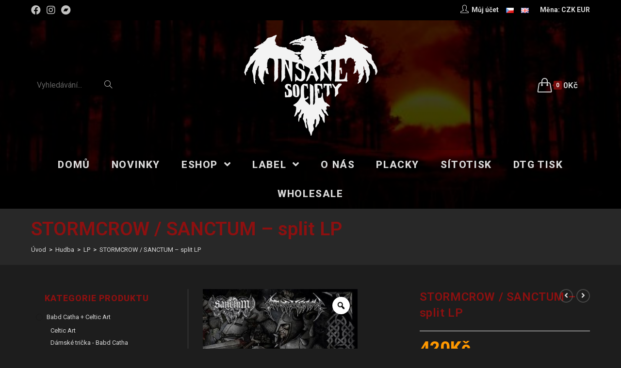

--- FILE ---
content_type: text/html; charset=UTF-8
request_url: https://www.insanesociety.net/cs/shop/hudba/lp/stormcrow-sanctum-split-lp/
body_size: 28201
content:
<!DOCTYPE html>
<html class="html" lang="cs-CZ">
<head>
<meta charset="UTF-8">
<link rel="profile" href="https://gmpg.org/xfn/11">
<title>STORMCROW / SANCTUM &#8211; split LP &#8211; Insane Society Records</title>
<meta name='robots' content='max-image-preview:large' />
<link rel="alternate" href="https://www.insanesociety.net/cs/shop/hudba/lp/stormcrow-sanctum-split-lp/" hreflang="cs" />
<link rel="alternate" href="https://www.insanesociety.net/en/shop/music/lp-en/stormcrow-sanctum-split-lp-2/" hreflang="en" />
<link rel="pingback" href="https://www.insanesociety.net/xmlrpc.php">
<meta name="viewport" content="width=device-width, initial-scale=1"><link rel='dns-prefetch' href='//fonts.googleapis.com' />
<link rel="alternate" type="application/rss+xml" title="Insane Society Records &raquo; RSS zdroj" href="https://www.insanesociety.net/cs/feed/" />
<link rel="alternate" type="application/rss+xml" title="Insane Society Records &raquo; RSS komentářů" href="https://www.insanesociety.net/cs/comments/feed/" />
<link rel="alternate" type="application/rss+xml" title="Insane Society Records &raquo; RSS komentářů pro STORMCROW / SANCTUM &#8211; split LP" href="https://www.insanesociety.net/cs/shop/hudba/lp/stormcrow-sanctum-split-lp/feed/" />
<!-- <link rel='stylesheet' id='wp-block-library-css'  href='https://www.insanesociety.net/wp-includes/css/dist/block-library/style.min.css?ver=5.7.1' type='text/css' media='all' /> -->
<!-- <link rel='stylesheet' id='wp-block-library-theme-css'  href='https://www.insanesociety.net/wp-includes/css/dist/block-library/theme.min.css?ver=5.7.1' type='text/css' media='all' /> -->
<!-- <link rel='stylesheet' id='wc-block-vendors-style-css'  href='https://www.insanesociety.net/wp-content/plugins/woocommerce/packages/woocommerce-blocks/build/vendors-style.css?ver=4.7.2' type='text/css' media='all' /> -->
<!-- <link rel='stylesheet' id='wc-block-style-css'  href='https://www.insanesociety.net/wp-content/plugins/woocommerce/packages/woocommerce-blocks/build/style.css?ver=4.7.2' type='text/css' media='all' /> -->
<!-- <link rel='stylesheet' id='mailerlite_forms.css-css'  href='https://www.insanesociety.net/wp-content/plugins/official-mailerlite-sign-up-forms/assets/css/mailerlite_forms.css?ver=1.6.6' type='text/css' media='all' /> -->
<!-- <link rel='stylesheet' id='wwp_single_product_page_css-css'  href='https://www.insanesociety.net/wp-content/plugins/woocommerce-wholesale-prices/css/frontend/product/wwp-single-product-page.css?ver=1.14.1' type='text/css' media='all' /> -->
<!-- <link rel='stylesheet' id='photoswipe-css'  href='https://www.insanesociety.net/wp-content/plugins/woocommerce/assets/css/photoswipe/photoswipe.min.css?ver=5.2.5' type='text/css' media='all' /> -->
<!-- <link rel='stylesheet' id='photoswipe-default-skin-css'  href='https://www.insanesociety.net/wp-content/plugins/woocommerce/assets/css/photoswipe/default-skin/default-skin.min.css?ver=5.2.5' type='text/css' media='all' /> -->
<link rel="stylesheet" type="text/css" href="//www.insanesociety.net/wp-content/cache/www.insanesociety.net/wpfc-minified/2c7rqrz9/2oxb4.css" media="all"/>
<style id='woocommerce-inline-inline-css' type='text/css'>
.woocommerce form .form-row .required { visibility: visible; }
</style>
<!-- <link rel='stylesheet' id='related-styles-css'  href='https://www.insanesociety.net/wp-content/plugins/woo-mailerlite/includes/../public/css/style.css?ver=5.7.1' type='text/css' media='all' /> -->
<!-- <link rel='stylesheet' id='wc-gateway-ppec-frontend-css'  href='https://www.insanesociety.net/wp-content/plugins/woocommerce-gateway-paypal-express-checkout/assets/css/wc-gateway-ppec-frontend.css?ver=2.1.1' type='text/css' media='all' /> -->
<!-- <link rel='stylesheet' id='oceanwp-style-css'  href='https://www.insanesociety.net/wp-content/themes/oceanwp/assets/css/style.min.css?ver=1.0' type='text/css' media='all' /> -->
<!-- <link rel='stylesheet' id='child-style-css'  href='https://www.insanesociety.net/wp-content/themes/insane/style.css?ver=5.7.1' type='text/css' media='all' /> -->
<!-- <link rel='stylesheet' id='elementor-frontend-css'  href='https://www.insanesociety.net/wp-content/plugins/elementor/assets/css/frontend.min.css?ver=3.2.5' type='text/css' media='all' /> -->
<link rel="stylesheet" type="text/css" href="//www.insanesociety.net/wp-content/cache/www.insanesociety.net/wpfc-minified/dvibvut0/2owq0.css" media="all"/>
<link rel='stylesheet' id='elementor-post-144-css'  href='https://www.insanesociety.net/wp-content/uploads/elementor/css/post-144.css?ver=1624886309' type='text/css' media='all' />
<!-- <link rel='stylesheet' id='oceanwp-woo-mini-cart-css'  href='https://www.insanesociety.net/wp-content/themes/oceanwp/assets/css/woo/woo-mini-cart.min.css?ver=5.7.1' type='text/css' media='all' /> -->
<!-- <link rel='stylesheet' id='oceanwp-woocommerce-css'  href='https://www.insanesociety.net/wp-content/themes/oceanwp/assets/css/woo/woocommerce.min.css?ver=5.7.1' type='text/css' media='all' /> -->
<!-- <link rel='stylesheet' id='oceanwp-woo-star-font-css'  href='https://www.insanesociety.net/wp-content/themes/oceanwp/assets/css/woo/woo-star-font.min.css?ver=5.7.1' type='text/css' media='all' /> -->
<!-- <link rel='stylesheet' id='oceanwp-woo-quick-view-css'  href='https://www.insanesociety.net/wp-content/themes/oceanwp/assets/css/woo/woo-quick-view.min.css?ver=5.7.1' type='text/css' media='all' /> -->
<!-- <link rel='stylesheet' id='font-awesome-css'  href='https://www.insanesociety.net/wp-content/themes/oceanwp/assets/fonts/fontawesome/css/all.min.css?ver=5.15.1' type='text/css' media='all' /> -->
<!-- <link rel='stylesheet' id='simple-line-icons-css'  href='https://www.insanesociety.net/wp-content/themes/oceanwp/assets/css/third/simple-line-icons.min.css?ver=2.4.0' type='text/css' media='all' /> -->
<!-- <link rel='stylesheet' id='magnific-popup-css'  href='https://www.insanesociety.net/wp-content/themes/oceanwp/assets/css/third/magnific-popup.min.css?ver=1.0.0' type='text/css' media='all' /> -->
<!-- <link rel='stylesheet' id='slick-css'  href='https://www.insanesociety.net/wp-content/themes/oceanwp/assets/css/third/slick.min.css?ver=1.6.0' type='text/css' media='all' /> -->
<link rel="stylesheet" type="text/css" href="//www.insanesociety.net/wp-content/cache/www.insanesociety.net/wpfc-minified/16jw1bo/2owq0.css" media="all"/>
<link rel='stylesheet' id='oceanwp-google-font-roboto-css'  href='//fonts.googleapis.com/css?family=Roboto%3A100%2C200%2C300%2C400%2C500%2C600%2C700%2C800%2C900%2C100i%2C200i%2C300i%2C400i%2C500i%2C600i%2C700i%2C800i%2C900i&#038;subset=latin&#038;display=swap&#038;ver=5.7.1' type='text/css' media='all' />
<!-- <link rel='stylesheet' id='woo-variation-swatches-css'  href='https://www.insanesociety.net/wp-content/plugins/woo-variation-swatches/assets/css/frontend.min.css?ver=1.1.17' type='text/css' media='all' /> -->
<link rel="stylesheet" type="text/css" href="//www.insanesociety.net/wp-content/cache/www.insanesociety.net/wpfc-minified/2nzvt9wu/2owq0.css" media="all"/>
<style id='woo-variation-swatches-inline-css' type='text/css'>
.variable-item:not(.radio-variable-item) { width : 80px; height : 80px; } .wvs-style-squared .button-variable-item { min-width : 80px; } .button-variable-item span { font-size : 16px; }
</style>
<!-- <link rel='stylesheet' id='woo-variation-swatches-theme-override-css'  href='https://www.insanesociety.net/wp-content/plugins/woo-variation-swatches/assets/css/wvs-theme-override.min.css?ver=1.1.17' type='text/css' media='all' /> -->
<!-- <link rel='stylesheet' id='woo-variation-swatches-tooltip-css'  href='https://www.insanesociety.net/wp-content/plugins/woo-variation-swatches/assets/css/frontend-tooltip.min.css?ver=1.1.17' type='text/css' media='all' /> -->
<!-- <link rel='stylesheet' id='woo-variation-gallery-slider-css'  href='https://www.insanesociety.net/wp-content/plugins/woo-variation-gallery/assets/css/slick.min.css?ver=1.8.1' type='text/css' media='all' /> -->
<!-- <link rel='stylesheet' id='dashicons-css'  href='https://www.insanesociety.net/wp-includes/css/dashicons.min.css?ver=5.7.1' type='text/css' media='all' /> -->
<!-- <link rel='stylesheet' id='woo-variation-gallery-css'  href='https://www.insanesociety.net/wp-content/plugins/woo-variation-gallery/assets/css/frontend.min.css?ver=1.2.6' type='text/css' media='all' /> -->
<link rel="stylesheet" type="text/css" href="//www.insanesociety.net/wp-content/cache/www.insanesociety.net/wpfc-minified/kcroi2sw/2owq0.css" media="all"/>
<style id='woo-variation-gallery-inline-css' type='text/css'>
:root { --wvg-thumbnail-item-gap : 0px; --wvg-single-image-size : 600px; --wvg-gallery-width : 40%; --wvg-gallery-margin : 30px; } /* Default Width */ .woo-variation-product-gallery { max-width : 40% !important; } /* Medium Devices, Desktops */ /* Small Devices, Tablets */ @media only screen and (max-width : 768px) { .woo-variation-product-gallery { width : 720px; max-width : 100% !important; } } /* Extra Small Devices, Phones */ @media only screen and (max-width : 480px) { .woo-variation-product-gallery { width : 320px; max-width : 100% !important; } }
</style>
<!-- <link rel='stylesheet' id='woo-variation-gallery-theme-support-css'  href='https://www.insanesociety.net/wp-content/plugins/woo-variation-gallery/assets/css/theme-support.min.css?ver=1.2.6' type='text/css' media='all' /> -->
<!-- <link rel='stylesheet' id='oe-widgets-style-css'  href='https://www.insanesociety.net/wp-content/plugins/ocean-extra/assets/css/widgets.css?ver=5.7.1' type='text/css' media='all' /> -->
<link rel="stylesheet" type="text/css" href="//www.insanesociety.net/wp-content/cache/www.insanesociety.net/wpfc-minified/f3c6s62g/2owq0.css" media="all"/>
<link rel='stylesheet' id='google-fonts-1-css'  href='https://fonts.googleapis.com/css?family=Roboto%3A100%2C100italic%2C200%2C200italic%2C300%2C300italic%2C400%2C400italic%2C500%2C500italic%2C600%2C600italic%2C700%2C700italic%2C800%2C800italic%2C900%2C900italic&#038;display=auto&#038;subset=latin-ext&#038;ver=5.7.1' type='text/css' media='all' />
<script type="text/template" id="tmpl-variation-template">
<div class="woocommerce-variation-description">{{{ data.variation.variation_description }}}</div>
<div class="woocommerce-variation-price">{{{ data.variation.price_html }}}</div>
<div class="woocommerce-variation-availability">{{{ data.variation.availability_html }}}</div>
</script>
<script type="text/template" id="tmpl-unavailable-variation-template">
<p>Je nám líto, tento produkt není dostupný. Zvolte prosím jinou kombinaci.</p>
</script>
<script src='//www.insanesociety.net/wp-content/cache/www.insanesociety.net/wpfc-minified/fcu2n620/2owq0.js' type="text/javascript"></script>
<!-- <script type='text/javascript' src='https://www.insanesociety.net/wp-includes/js/jquery/jquery.min.js?ver=3.5.1' id='jquery-core-js'></script> -->
<!-- <script type='text/javascript' src='https://www.insanesociety.net/wp-includes/js/jquery/jquery-migrate.min.js?ver=3.3.2' id='jquery-migrate-js'></script> -->
<script type='text/javascript' id='woo-ml-public-script-js-extra'>
/* <![CDATA[ */
var woo_ml_public_post = {"ajax_url":"https:\/\/www.insanesociety.net\/wp-admin\/admin-ajax.php","language":"cs_CZ"};
/* ]]> */
</script>
<script src='//www.insanesociety.net/wp-content/cache/www.insanesociety.net/wpfc-minified/21s41ov5/2owq0.js' type="text/javascript"></script>
<!-- <script type='text/javascript' src='https://www.insanesociety.net/wp-content/plugins/woo-mailerlite/public/js/public.js?ver=1.8.5' id='woo-ml-public-script-js'></script> -->
<link rel="https://api.w.org/" href="https://www.insanesociety.net/wp-json/" /><link rel="alternate" type="application/json" href="https://www.insanesociety.net/wp-json/wp/v2/product/3716" /><link rel="EditURI" type="application/rsd+xml" title="RSD" href="https://www.insanesociety.net/xmlrpc.php?rsd" />
<link rel="wlwmanifest" type="application/wlwmanifest+xml" href="https://www.insanesociety.net/wp-includes/wlwmanifest.xml" /> 
<meta name="generator" content="WordPress 5.7.1" />
<meta name="generator" content="WooCommerce 5.2.5" />
<link rel="canonical" href="https://www.insanesociety.net/cs/shop/hudba/lp/stormcrow-sanctum-split-lp/" />
<link rel='shortlink' href='https://www.insanesociety.net/?p=3716' />
<link rel="alternate" type="application/json+oembed" href="https://www.insanesociety.net/wp-json/oembed/1.0/embed?url=https%3A%2F%2Fwww.insanesociety.net%2Fcs%2Fshop%2Fhudba%2Flp%2Fstormcrow-sanctum-split-lp%2F" />
<link rel="alternate" type="text/xml+oembed" href="https://www.insanesociety.net/wp-json/oembed/1.0/embed?url=https%3A%2F%2Fwww.insanesociety.net%2Fcs%2Fshop%2Fhudba%2Flp%2Fstormcrow-sanctum-split-lp%2F&#038;format=xml" />
<!-- MailerLite Universal -->
<script>
(function(w,d,e,u,f,l,n){w[f]=w[f]||function(){(w[f].q=w[f].q||[])
.push(arguments);},l=d.createElement(e),l.async=1,l.src=u,
n=d.getElementsByTagName(e)[0],n.parentNode.insertBefore(l,n);})
(window,document,'script','https://assets.mailerlite.com/js/universal.js','ml');
ml('account', '372418');
ml('enablePopups', true);
</script>
<!-- End MailerLite Universal -->
<meta name="wwp" content="yes" />        <!-- MailerLite Universal -->
<script>
(function(w,d,e,u,f,l,n){w[f]=w[f]||function(){(w[f].q=w[f].q||[])
.push(arguments);},l=d.createElement(e),l.async=1,l.src=u,
n=d.getElementsByTagName(e)[0],n.parentNode.insertBefore(l,n);})
(window,document,'script','https://assets.mailerlite.com/js/universal.js','ml');
ml('account', '372418');
ml('enablePopups', true);
</script>
<!-- End MailerLite Universal -->
<noscript><style>.woocommerce-product-gallery{ opacity: 1 !important; }</style></noscript>
<link rel="icon" href="https://www.insanesociety.net/wp-content/uploads/2021/03/cropped-logo_fav-32x32.png" sizes="32x32" />
<link rel="icon" href="https://www.insanesociety.net/wp-content/uploads/2021/03/cropped-logo_fav-192x192.png" sizes="192x192" />
<link rel="apple-touch-icon" href="https://www.insanesociety.net/wp-content/uploads/2021/03/cropped-logo_fav-180x180.png" />
<meta name="msapplication-TileImage" content="https://www.insanesociety.net/wp-content/uploads/2021/03/cropped-logo_fav-270x270.png" />
<script>
var woocs_is_mobile = 0;
var woocs_special_ajax_mode = 0;
var woocs_drop_down_view = "ddslick";
var woocs_current_currency = {"name":"CZK","rate":1,"symbol":"&#75;&#269;","position":"right","is_etalon":1,"hide_cents":1,"hide_on_front":0,"rate_plus":0,"decimals":0,"description":"","flag":"http:\/\/localhost:10029\/wp-content\/plugins\/woocommerce-currency-switcher\/img\/no_flag.png"};
var woocs_default_currency = {"name":"CZK","rate":1,"symbol":"&#75;&#269;","position":"right","is_etalon":1,"hide_cents":1,"hide_on_front":0,"rate_plus":0,"decimals":0,"description":"","flag":"http:\/\/localhost:10029\/wp-content\/plugins\/woocommerce-currency-switcher\/img\/no_flag.png"};
var woocs_redraw_cart = 1;
var woocs_array_of_get = '{}';
woocs_array_no_cents = '["JPY","TWD"]';
var woocs_ajaxurl = "https://www.insanesociety.net/wp-admin/admin-ajax.php";
var woocs_lang_loading = "loading";
var woocs_shop_is_cached =1;
</script><!-- OceanWP CSS -->
<style type="text/css">
.page-header{background-color:rgba(62,62,62,0.35)}/* General CSS */.woocommerce-MyAccount-navigation ul li a:before,.woocommerce-checkout .woocommerce-info a,.woocommerce-checkout #payment ul.payment_methods .wc_payment_method>input[type=radio]:first-child:checked+label:before,.woocommerce-checkout #payment .payment_method_paypal .about_paypal,.woocommerce ul.products li.product li.category a:hover,.woocommerce ul.products li.product .button:hover,.woocommerce ul.products li.product .product-inner .added_to_cart:hover,.product_meta .posted_in a:hover,.product_meta .tagged_as a:hover,.woocommerce div.product .woocommerce-tabs ul.tabs li a:hover,.woocommerce div.product .woocommerce-tabs ul.tabs li.active a,.woocommerce .oceanwp-grid-list a.active,.woocommerce .oceanwp-grid-list a:hover,.woocommerce .oceanwp-off-canvas-filter:hover,.widget_shopping_cart ul.cart_list li .owp-grid-wrap .owp-grid a.remove:hover,.widget_product_categories li a:hover ~ .count,.widget_layered_nav li a:hover ~ .count,.woocommerce ul.products li.product:not(.product-category) .woo-entry-buttons li a:hover,a:hover,a.light:hover,.theme-heading .text::before,.theme-heading .text::after,#top-bar-content >a:hover,#top-bar-social li.oceanwp-email a:hover,#site-navigation-wrap .dropdown-menu >li >a:hover,#site-header.medium-header #medium-searchform button:hover,.oceanwp-mobile-menu-icon a:hover,.blog-entry.post .blog-entry-header .entry-title a:hover,.blog-entry.post .blog-entry-readmore a:hover,.blog-entry.thumbnail-entry .blog-entry-category a,ul.meta li a:hover,.dropcap,.single nav.post-navigation .nav-links .title,body .related-post-title a:hover,body #wp-calendar caption,body .contact-info-widget.default i,body .contact-info-widget.big-icons i,body .custom-links-widget .oceanwp-custom-links li a:hover,body .custom-links-widget .oceanwp-custom-links li a:hover:before,body .posts-thumbnails-widget li a:hover,body .social-widget li.oceanwp-email a:hover,.comment-author .comment-meta .comment-reply-link,#respond #cancel-comment-reply-link:hover,#footer-widgets .footer-box a:hover,#footer-bottom a:hover,#footer-bottom #footer-bottom-menu a:hover,.sidr a:hover,.sidr-class-dropdown-toggle:hover,.sidr-class-menu-item-has-children.active >a,.sidr-class-menu-item-has-children.active >a >.sidr-class-dropdown-toggle,input[type=checkbox]:checked:before{color:#8d1010}.woocommerce div.product div.images .open-image,.wcmenucart-details.count,.woocommerce-message a,.woocommerce-error a,.woocommerce-info a,.woocommerce .widget_price_filter .ui-slider .ui-slider-handle,.woocommerce .widget_price_filter .ui-slider .ui-slider-range,.owp-product-nav li a.owp-nav-link:hover,.woocommerce div.product.owp-tabs-layout-vertical .woocommerce-tabs ul.tabs li a:after,.woocommerce .widget_product_categories li.current-cat >a ~ .count,.woocommerce .widget_product_categories li.current-cat >a:before,.woocommerce .widget_layered_nav li.chosen a ~ .count,.woocommerce .widget_layered_nav li.chosen a:before,#owp-checkout-timeline .active .timeline-wrapper,.bag-style:hover .wcmenucart-cart-icon .wcmenucart-count,.show-cart .wcmenucart-cart-icon .wcmenucart-count,.woocommerce ul.products li.product:not(.product-category) .image-wrap .button,input[type="button"],input[type="reset"],input[type="submit"],button[type="submit"],.button,#site-navigation-wrap .dropdown-menu >li.btn >a >span,.thumbnail:hover i,.post-quote-content,.omw-modal .omw-close-modal,body .contact-info-widget.big-icons li:hover i,body div.wpforms-container-full .wpforms-form input[type=submit],body div.wpforms-container-full .wpforms-form button[type=submit],body div.wpforms-container-full .wpforms-form .wpforms-page-button{background-color:#8d1010}.current-shop-items-dropdown{border-top-color:#8d1010}.woocommerce div.product .woocommerce-tabs ul.tabs li.active a{border-bottom-color:#8d1010}.wcmenucart-details.count:before{border-color:#8d1010}.woocommerce ul.products li.product .button:hover{border-color:#8d1010}.woocommerce ul.products li.product .product-inner .added_to_cart:hover{border-color:#8d1010}.woocommerce div.product .woocommerce-tabs ul.tabs li.active a{border-color:#8d1010}.woocommerce .oceanwp-grid-list a.active{border-color:#8d1010}.woocommerce .oceanwp-grid-list a:hover{border-color:#8d1010}.woocommerce .oceanwp-off-canvas-filter:hover{border-color:#8d1010}.owp-product-nav li a.owp-nav-link:hover{border-color:#8d1010}.widget_shopping_cart_content .buttons .button:first-child:hover{border-color:#8d1010}.widget_shopping_cart ul.cart_list li .owp-grid-wrap .owp-grid a.remove:hover{border-color:#8d1010}.widget_product_categories li a:hover ~ .count{border-color:#8d1010}.woocommerce .widget_product_categories li.current-cat >a ~ .count{border-color:#8d1010}.woocommerce .widget_product_categories li.current-cat >a:before{border-color:#8d1010}.widget_layered_nav li a:hover ~ .count{border-color:#8d1010}.woocommerce .widget_layered_nav li.chosen a ~ .count{border-color:#8d1010}.woocommerce .widget_layered_nav li.chosen a:before{border-color:#8d1010}#owp-checkout-timeline.arrow .active .timeline-wrapper:before{border-top-color:#8d1010;border-bottom-color:#8d1010}#owp-checkout-timeline.arrow .active .timeline-wrapper:after{border-left-color:#8d1010;border-right-color:#8d1010}.bag-style:hover .wcmenucart-cart-icon .wcmenucart-count{border-color:#8d1010}.bag-style:hover .wcmenucart-cart-icon .wcmenucart-count:after{border-color:#8d1010}.show-cart .wcmenucart-cart-icon .wcmenucart-count{border-color:#8d1010}.show-cart .wcmenucart-cart-icon .wcmenucart-count:after{border-color:#8d1010}.woocommerce ul.products li.product:not(.product-category) .woo-product-gallery .active a{border-color:#8d1010}.woocommerce ul.products li.product:not(.product-category) .woo-product-gallery a:hover{border-color:#8d1010}.widget-title{border-color:#8d1010}blockquote{border-color:#8d1010}#searchform-dropdown{border-color:#8d1010}.dropdown-menu .sub-menu{border-color:#8d1010}.blog-entry.large-entry .blog-entry-readmore a:hover{border-color:#8d1010}.oceanwp-newsletter-form-wrap input[type="email"]:focus{border-color:#8d1010}.social-widget li.oceanwp-email a:hover{border-color:#8d1010}#respond #cancel-comment-reply-link:hover{border-color:#8d1010}body .contact-info-widget.big-icons li:hover i{border-color:#8d1010}#footer-widgets .oceanwp-newsletter-form-wrap input[type="email"]:focus{border-color:#8d1010}blockquote,.wp-block-quote{border-left-color:#8d1010}.woocommerce div.product div.images .open-image:hover,.woocommerce-error a:hover,.woocommerce-info a:hover,.woocommerce-message a:hover,.woocommerce ul.products li.product:not(.product-category) .image-wrap .button:hover,input[type="button"]:hover,input[type="reset"]:hover,input[type="submit"]:hover,button[type="submit"]:hover,input[type="button"]:focus,input[type="reset"]:focus,input[type="submit"]:focus,button[type="submit"]:focus,.button:hover,#site-navigation-wrap .dropdown-menu >li.btn >a:hover >span,.post-quote-author,.omw-modal .omw-close-modal:hover,body div.wpforms-container-full .wpforms-form input[type=submit]:hover,body div.wpforms-container-full .wpforms-form button[type=submit]:hover,body div.wpforms-container-full .wpforms-form .wpforms-page-button:hover{background-color:#760d0d}.woocommerce table.shop_table,.woocommerce table.shop_table td,.woocommerce-cart .cart-collaterals .cart_totals tr td,.woocommerce-cart .cart-collaterals .cart_totals tr th,.woocommerce table.shop_table tth,.woocommerce table.shop_table tfoot td,.woocommerce table.shop_table tfoot th,.woocommerce .order_details,.woocommerce .shop_table.order_details tfoot th,.woocommerce .shop_table.customer_details th,.woocommerce .cart-collaterals .cross-sells,.woocommerce-page .cart-collaterals .cross-sells,.woocommerce .cart-collaterals .cart_totals,.woocommerce-page .cart-collaterals .cart_totals,.woocommerce .cart-collaterals h2,.woocommerce .cart-collaterals h2,.woocommerce .cart-collaterals h2,.woocommerce-cart .cart-collaterals .cart_totals .order-total th,.woocommerce-cart .cart-collaterals .cart_totals .order-total td,.woocommerce ul.order_details,.woocommerce .shop_table.order_details tfoot th,.woocommerce .shop_table.customer_details th,.woocommerce .woocommerce-checkout #customer_details h3,.woocommerce .woocommerce-checkout h3#order_review_heading,.woocommerce-checkout #payment ul.payment_methods,.woocommerce-checkout form.login,.woocommerce-checkout form.checkout_coupon,.woocommerce-checkout-review-order-table tfoot th,.woocommerce-checkout #payment,.woocommerce ul.order_details,.woocommerce #customer_login >div,.woocommerce .col-1.address,.woocommerce .col-2.address,.woocommerce-checkout .woocommerce-info,.woocommerce div.product form.cart,.product_meta,.woocommerce div.product .woocommerce-tabs ul.tabs,.woocommerce #reviews #comments ol.commentlist li .comment_container,p.stars span a,.woocommerce ul.product_list_widget li,.woocommerce .widget_shopping_cart .cart_list li,.woocommerce.widget_shopping_cart .cart_list li,.woocommerce ul.product_list_widget li:first-child,.woocommerce .widget_shopping_cart .cart_list li:first-child,.woocommerce.widget_shopping_cart .cart_list li:first-child,.widget_product_categories li a,.woocommerce .oceanwp-toolbar,.woocommerce .products.list .product,table th,table td,hr,.content-area,body.content-left-sidebar #content-wrap .content-area,.content-left-sidebar .content-area,#top-bar-wrap,#site-header,#site-header.top-header #search-toggle,.dropdown-menu ul li,.centered-minimal-page-header,.blog-entry.post,.blog-entry.grid-entry .blog-entry-inner,.blog-entry.thumbnail-entry .blog-entry-bottom,.single-post .entry-title,.single .entry-share-wrap .entry-share,.single .entry-share,.single .entry-share ul li a,.single nav.post-navigation,.single nav.post-navigation .nav-links .nav-previous,#author-bio,#author-bio .author-bio-avatar,#author-bio .author-bio-social li a,#related-posts,#comments,.comment-body,#respond #cancel-comment-reply-link,#blog-entries .type-page,.page-numbers a,.page-numbers span:not(.elementor-screen-only),.page-links span,body #wp-calendar caption,body #wp-calendar th,body #wp-calendar tbody,body .contact-info-widget.default i,body .contact-info-widget.big-icons i,body .posts-thumbnails-widget li,body .tagcloud a{border-color:rgba(194,194,193,0.25)}body,.has-parallax-footer:not(.separate-layout) #main{background-color:#1d1d1d}body{background-image:url(http://localhost:10029/wp-content/uploads/2021/01/body-bg.png)}a{color:#d9d9d9}.container{width:1366px}.page-header,.has-transparent-header .page-header{padding:15px 0 15px 0}.page-header .page-header-title,.page-header.background-image-page-header .page-header-title{color:#8d1010}.site-breadcrumbs,.background-image-page-header .site-breadcrumbs{color:#ffffff}.site-breadcrumbs ul li .breadcrumb-sep{color:rgba(194,194,193,0.25)}.site-breadcrumbs a,.background-image-page-header .site-breadcrumbs a{color:#d9d9d9}.site-breadcrumbs a:hover,.background-image-page-header .site-breadcrumbs a:hover{color:#8d1010}.page-numbers a,.page-numbers span:not(.elementor-screen-only),.page-links span{background-color:#8d1010}.page-numbers a:hover,.page-links a:hover span,.page-numbers.current,.page-numbers.current:hover{background-color:#760d0d}.page-numbers a,.page-numbers span:not(.elementor-screen-only),.page-links span{color:#ffffff}.page-numbers a:hover,.page-links a:hover span,.page-numbers.current,.page-numbers.current:hover{color:#ffffff}.page-numbers a,.page-numbers span:not(.elementor-screen-only),.page-links span{border-color:#8d1010}.page-numbers a:hover,.page-links a:hover span,.page-numbers.current,.page-numbers.current:hover{border-color:#760d0d}form input[type="text"],form input[type="password"],form input[type="email"],form input[type="url"],form input[type="date"],form input[type="month"],form input[type="time"],form input[type="datetime"],form input[type="datetime-local"],form input[type="week"],form input[type="number"],form input[type="search"],form input[type="tel"],form input[type="color"],form select,form textarea,.select2-container .select2-choice,.woocommerce .woocommerce-checkout .select2-container--default .select2-selection--single{border-color:rgba(194,194,193,0.25)}body div.wpforms-container-full .wpforms-form input[type=date],body div.wpforms-container-full .wpforms-form input[type=datetime],body div.wpforms-container-full .wpforms-form input[type=datetime-local],body div.wpforms-container-full .wpforms-form input[type=email],body div.wpforms-container-full .wpforms-form input[type=month],body div.wpforms-container-full .wpforms-form input[type=number],body div.wpforms-container-full .wpforms-form input[type=password],body div.wpforms-container-full .wpforms-form input[type=range],body div.wpforms-container-full .wpforms-form input[type=search],body div.wpforms-container-full .wpforms-form input[type=tel],body div.wpforms-container-full .wpforms-form input[type=text],body div.wpforms-container-full .wpforms-form input[type=time],body div.wpforms-container-full .wpforms-form input[type=url],body div.wpforms-container-full .wpforms-form input[type=week],body div.wpforms-container-full .wpforms-form select,body div.wpforms-container-full .wpforms-form textarea{border-color:rgba(194,194,193,0.25)}form input[type="text"],form input[type="password"],form input[type="email"],form input[type="url"],form input[type="date"],form input[type="month"],form input[type="time"],form input[type="datetime"],form input[type="datetime-local"],form input[type="week"],form input[type="number"],form input[type="search"],form input[type="tel"],form input[type="color"],form select,form textarea{color:#ffffff}body div.wpforms-container-full .wpforms-form input[type=date],body div.wpforms-container-full .wpforms-form input[type=datetime],body div.wpforms-container-full .wpforms-form input[type=datetime-local],body div.wpforms-container-full .wpforms-form input[type=email],body div.wpforms-container-full .wpforms-form input[type=month],body div.wpforms-container-full .wpforms-form input[type=number],body div.wpforms-container-full .wpforms-form input[type=password],body div.wpforms-container-full .wpforms-form input[type=range],body div.wpforms-container-full .wpforms-form input[type=search],body div.wpforms-container-full .wpforms-form input[type=tel],body div.wpforms-container-full .wpforms-form input[type=text],body div.wpforms-container-full .wpforms-form input[type=time],body div.wpforms-container-full .wpforms-form input[type=url],body div.wpforms-container-full .wpforms-form input[type=week],body div.wpforms-container-full .wpforms-form select,body div.wpforms-container-full .wpforms-form textarea{color:#ffffff}.theme-button,input[type="submit"],button[type="submit"],button,.button,body div.wpforms-container-full .wpforms-form input[type=submit],body div.wpforms-container-full .wpforms-form button[type=submit],body div.wpforms-container-full .wpforms-form .wpforms-page-button{border-radius:5px}body .theme-button,body input[type="submit"],body button[type="submit"],body button,body .button,body div.wpforms-container-full .wpforms-form input[type=submit],body div.wpforms-container-full .wpforms-form button[type=submit],body div.wpforms-container-full .wpforms-form .wpforms-page-button{background-color:#8d1010}body .theme-button:hover,body input[type="submit"]:hover,body button[type="submit"]:hover,body button:hover,body .button:hover,body div.wpforms-container-full .wpforms-form input[type=submit]:hover,body div.wpforms-container-full .wpforms-form input[type=submit]:active,body div.wpforms-container-full .wpforms-form button[type=submit]:hover,body div.wpforms-container-full .wpforms-form button[type=submit]:active,body div.wpforms-container-full .wpforms-form .wpforms-page-button:hover,body div.wpforms-container-full .wpforms-form .wpforms-page-button:active{background-color:#760d0d}/* Top Bar CSS */#top-bar-wrap,.oceanwp-top-bar-sticky{background-color:#000000}#top-bar-wrap{border-color:#000000}#top-bar-social li a{font-size:20px}#top-bar-social li a{color:#c2c2c1}#top-bar-social li a:hover{color:#8d1010!important}/* Header CSS */#site-header{border-color:#000000}#site-header.medium-header .top-header-wrap,.is-sticky #site-header.medium-header.is-transparent .top-header-wrap,#searchform-header-replace{background-color:rgba(0,0,0,0.41)}#site-header.medium-header #site-navigation-wrap,#site-header.medium-header .oceanwp-mobile-menu-icon,.is-sticky #site-header.medium-header.is-transparent #site-navigation-wrap,.is-sticky #site-header.medium-header.is-transparent .oceanwp-mobile-menu-icon,#site-header.medium-header.is-transparent .is-sticky #site-navigation-wrap,#site-header.medium-header.is-transparent .is-sticky .oceanwp-mobile-menu-icon{background-color:rgba(0,0,0,0.27)}#site-header.medium-header #medium-searchform .search-bg{background-color:rgba(0,0,0,0.82)}#site-header.medium-header #medium-searchform input{color:#c2c2c1}#site-header.medium-header #medium-searchform label{color:#c2c2c1}#site-header.medium-header #medium-searchform button{color:#c2c2c1}#site-header.medium-header #medium-searchform button:hover{color:#8d1010}#site-header.has-header-media .overlay-header-media{background-color:rgba(0,0,0,0.5)}#site-navigation-wrap .dropdown-menu >li >a,.oceanwp-mobile-menu-icon a,#searchform-header-replace-close{color:#d9d9d9}#site-navigation-wrap .dropdown-menu >li >a:hover,.oceanwp-mobile-menu-icon a:hover,#searchform-header-replace-close:hover{color:#8d1010}#site-navigation-wrap .dropdown-menu >.current-menu-item >a,#site-navigation-wrap .dropdown-menu >.current-menu-ancestor >a,#site-navigation-wrap .dropdown-menu >.current-menu-item >a:hover,#site-navigation-wrap .dropdown-menu >.current-menu-ancestor >a:hover{color:#8d1010}.dropdown-menu .sub-menu{min-width:350px}.dropdown-menu .sub-menu,#searchform-dropdown,.current-shop-items-dropdown{background-color:#000000}.dropdown-menu .sub-menu,#searchform-dropdown,.current-shop-items-dropdown{border-color:#8d1010}.dropdown-menu ul li.menu-item,.navigation >ul >li >ul.megamenu.sub-menu >li,.navigation .megamenu li ul.sub-menu{border-color:#000000}.dropdown-menu ul li a.menu-link{color:#c2c2c1}.dropdown-menu ul li a.menu-link:hover{color:#8d1010}.dropdown-menu ul li a.menu-link:hover{background-color:#000000}.dropdown-menu ul >.current-menu-item >a.menu-link{color:#8d1010}.oceanwp-social-menu ul li a,.oceanwp-social-menu .colored ul li a,.oceanwp-social-menu .minimal ul li a,.oceanwp-social-menu .dark ul li a{font-size:8px}a.sidr-class-toggle-sidr-close{background-color:#3d3f3e}#sidr,#mobile-dropdown{background-color:#000000}#sidr li,#sidr ul,#mobile-dropdown ul li,#mobile-dropdown ul li ul{border-color:rgba(,,,)}body .sidr a,body .sidr-class-dropdown-toggle,#mobile-dropdown ul li a,#mobile-dropdown ul li a .dropdown-toggle,#mobile-fullscreen ul li a,#mobile-fullscreen .oceanwp-social-menu.simple-social ul li a{color:#c2c2c1}#mobile-fullscreen a.close .close-icon-inner,#mobile-fullscreen a.close .close-icon-inner::after{background-color:#c2c2c1}body .sidr a:hover,body .sidr-class-dropdown-toggle:hover,body .sidr-class-dropdown-toggle .fa,body .sidr-class-menu-item-has-children.active >a,body .sidr-class-menu-item-has-children.active >a >.sidr-class-dropdown-toggle,#mobile-dropdown ul li a:hover,#mobile-dropdown ul li a .dropdown-toggle:hover,#mobile-dropdown .menu-item-has-children.active >a,#mobile-dropdown .menu-item-has-children.active >a >.dropdown-toggle,#mobile-fullscreen ul li a:hover,#mobile-fullscreen .oceanwp-social-menu.simple-social ul li a:hover{color:#8d1010}#mobile-fullscreen a.close:hover .close-icon-inner,#mobile-fullscreen a.close:hover .close-icon-inner::after{background-color:#8d1010}body .sidr-class-mobile-searchform input,#mobile-dropdown #mobile-menu-search form input,#mobile-fullscreen #mobile-search input{border-color:#c2c2c1}.sidr-class-mobile-searchform button,#mobile-dropdown #mobile-menu-search form button{color:#c2c2c1}.sidr-class-mobile-searchform button:hover,#mobile-dropdown #mobile-menu-search form button:hover{color:#8d1010}/* Header Image CSS */#site-header{background-image:url(https://www.insanesociety.net/wp-content/uploads/2021/01/logo_1034.png);background-position:center center;background-repeat:no-repeat;background-size:cover}/* Sidebar CSS */.widget-area .sidebar-box{padding:10px}.widget-title{border-color:rgba(255,152,0,0)}/* WooCommerce CSS */.current-shop-items-dropdown{background-color:#000000}.widget_shopping_cart ul.cart_list li .owp-grid-wrap .owp-grid.thumbnail,.widget_shopping_cart ul.cart_list li,.woocommerce ul.product_list_widget li:first-child,.widget_shopping_cart .total{border-color:#c2c2c1}.widget_shopping_cart ul.cart_list li .owp-grid-wrap .owp-grid a{color:#d9d9d9}.widget_shopping_cart ul.cart_list li .owp-grid-wrap .owp-grid a:hover{color:#8d1010}.widget_shopping_cart ul.cart_list li .owp-grid-wrap .owp-grid a.remove{color:#d9d9d9;border-color:#d9d9d9}.widget_shopping_cart ul.cart_list li .owp-grid-wrap .owp-grid a.remove:hover{color:#8d1010;border-color:#8d1010}.widget_shopping_cart ul.cart_list li .owp-grid-wrap .owp-grid .quantity{color:#ffffff}.widget_shopping_cart ul.cart_list li .owp-grid-wrap .owp-grid .amount{color:#ff9800}.widget_shopping_cart .total{background-color:#000000}.widget_shopping_cart_content .buttons .button:first-child:hover{color:#ffffff}.widget_shopping_cart_content .buttons .button:first-child{border-color:#c2c2c1}#oceanwp-cart-sidebar-wrap .oceanwp-cart-sidebar{background-color:#000000}#oceanwp-cart-sidebar-wrap .oceanwp-cart-close .close-wrap>div,#oceanwp-cart-sidebar-wrap .oceanwp-cart-close .close-wrap>div:before{background-color:#ff0000}#oceanwp-cart-sidebar-wrap h4{color:#d9d9d9}#owp-checkout-timeline .timeline-step{color:#cccccc}#owp-checkout-timeline .timeline-step{border-color:#cccccc}.woocommerce span.onsale{background-color:#000000}.woocommerce span.onsale{color:#ff9900}.quantity .qty{color:#ffffff}.quantity .qty-changer a{color:#c2c2c1}.quantity .qty-changer a:hover{color:#c2c2c1}.woocommerce .oceanwp-toolbar{border-color:rgba(194,194,193,0.25)}.woocommerce .oceanwp-grid-list a{color:rgba(194,194,193,0.25)}.woocommerce .oceanwp-grid-list a{border-color:rgba(194,194,193,0.25)}.woocommerce .woocommerce-ordering .theme-select,.woocommerce .woocommerce-ordering .theme-select:after{color:#8d1010}.woocommerce .woocommerce-ordering .theme-select,.woocommerce .woocommerce-ordering .theme-select:after{border-color:rgba(194,194,193,0.25)}.woocommerce .result-count li.view-title,.woocommerce .result-count li a.active,.woocommerce .result-count li a:hover{color:rgba(194,194,193,0.25)}.woocommerce .products .product-inner{padding:15px 0 15px 0}.woocommerce ul.products li.product .woo-entry-inner li.image-wrap{margin:0 0 10px 0}.woocommerce .products .product-inner{border-style:solid}.woocommerce .products .product-inner{border-width:1px}.woocommerce .products .product-inner{border-radius:5px}.woocommerce .products .product-inner,.woocommerce ul.products li.product .woo-product-info,.woocommerce ul.products li.product .woo-product-gallery{background-color:rgba(62,62,62,0.35)}.woocommerce .products .product-inner{border-color:rgba(217,217,217,0.26)}.woocommerce ul.products li.product li.category,.woocommerce ul.products li.product li.category a{color:#8d1010}.woocommerce ul.products li.product li.category a:hover{color:#760d0d}.woocommerce ul.products li.product li.title h2,.woocommerce ul.products li.product li.title a{color:#ffffff}.woocommerce ul.products li.product .price,.woocommerce ul.products li.product .price .amount{color:#ff9800}.woocommerce ul.products li.product .price del .amount{color:#ffffff}.woocommerce ul.products li.product .button,.woocommerce ul.products li.product .product-inner .added_to_cart{background-color:#8d1010}.woocommerce ul.products li.product .button:hover,.woocommerce ul.products li.product .product-inner .added_to_cart:hover{background-color:#760d0d}.woocommerce ul.products li.product .button,.woocommerce ul.products li.product .product-inner .added_to_cart{color:#ffffff}.woocommerce ul.products li.product .button:hover,.woocommerce ul.products li.product .product-inner .added_to_cart:hover{color:#ffffff}.woocommerce ul.products li.product .button,.woocommerce ul.products li.product .product-inner .added_to_cart{border-color:#ffffff}.woocommerce ul.products li.product .button:hover,.woocommerce ul.products li.product .product-inner .added_to_cart:hover{border-color:#ffffff}.woocommerce ul.products li.product .button,.woocommerce ul.products li.product .product-inner .added_to_cart{border-style:none}.woocommerce ul.products li.product .button,.woocommerce ul.products li.product .product-inner .added_to_cart{border-width:10px}.woocommerce ul.products li.product .button,.woocommerce ul.products li.product .product-inner .added_to_cart{border-radius:5px}.owp-qv-content-inner{background-color:#000000}.owp-qv-content-inner .owp-qv-close{color:#ff9800}.price,.amount{color:#ff9800}.owp-product-nav li a.owp-nav-link{border-color:rgba(194,194,193,0.25)}.woocommerce div.product .woocommerce-tabs ul.tabs li a{color:#d9d9d9}.woocommerce-MyAccount-navigation ul li a:before{color:#8d1010}.woocommerce-MyAccount-content .addresses .woocommerce-Address .title h3{color:#3d3f3e}.woocommerce-MyAccount-content .addresses .woocommerce-Address address{color:#d9d9d9}.woocommerce-MyAccount-content .addresses .woocommerce-Address .title a{background-color:#8d1010}.woocommerce-MyAccount-content .addresses .woocommerce-Address .title a:hover{background-color:#760d0d}.woocommerce-MyAccount-content .addresses .woocommerce-Address .title a{color:#ffffff}.woocommerce-cart .cart-collaterals .cart_totals table th{color:#d9d9d9}/* Typography CSS */body{font-family:Roboto;font-size:16px;color:#d9d9d9}h1,h2,h3,h4,h5,h6,.theme-heading,.widget-title,.oceanwp-widget-recent-posts-title,.comment-reply-title,.entry-title,.sidebar-box .widget-title{font-family:Roboto;color:#8d1010}h1{font-family:Roboto;font-weight:600;font-size:39px}h2{font-family:Roboto;font-size:31px}h3{font-family:Roboto;font-size:25px}h4{font-family:Roboto;font-size:20px}#top-bar-content,#top-bar-social-alt{font-weight:700;font-size:14px}#site-navigation-wrap .dropdown-menu >li >a,#site-header.full_screen-header .fs-dropdown-menu >li >a,#site-header.top-header #site-navigation-wrap .dropdown-menu >li >a,#site-header.center-header #site-navigation-wrap .dropdown-menu >li >a,#site-header.medium-header #site-navigation-wrap .dropdown-menu >li >a,.oceanwp-mobile-menu-icon a{font-family:Roboto;font-weight:800;font-size:21px;letter-spacing:1.6px;text-transform:uppercase}.dropdown-menu ul li a.menu-link,#site-header.full_screen-header .fs-dropdown-menu ul.sub-menu li a{font-weight:900;font-size:21px;line-height:1;text-transform:uppercase}.sidr-class-dropdown-menu li a,a.sidr-class-toggle-sidr-close,#mobile-dropdown ul li a,body #mobile-fullscreen ul li a{font-weight:700;text-transform:uppercase}.page-header .page-header-title,.page-header.background-image-page-header .page-header-title{font-weight:600;font-size:39px}.blog-entry.post .blog-entry-header .entry-title a{line-height:0.9;text-transform:uppercase}.sidebar-box .widget-title{font-weight:800;font-size:18px;color:#8d1010;text-transform:uppercase}.sidebar-box,.footer-box{font-size:18px;color:#d9d9d9;line-height:1.6}#footer-widgets .footer-box .widget-title{font-weight:700;font-size:16px;color:#8d1010;text-transform:uppercase}.woocommerce div.product p.price{font-weight:800}.woocommerce .owp-btn-normal .summary form button.button,.woocommerce .owp-btn-big .summary form button.button,.woocommerce .owp-btn-very-big .summary form button.button{line-height:1.6}.woocommerce ul.products li.product li.title h2,.woocommerce ul.products li.product li.title a{font-size:21px;text-transform:uppercase}.woocommerce ul.products li.product li.category,.woocommerce ul.products li.product li.category a{font-weight:900;font-size:14px}.woocommerce ul.products li.product .price{font-weight:700}.woocommerce ul.products li.product .button,.woocommerce ul.products li.product .product-inner .added_to_cart{font-size:16px;line-height:2;text-transform:uppercase}.woocommerce ul.products li.owp-woo-cond-notice span,.woocommerce ul.products li.owp-woo-cond-notice a{font-weight:700}
</style></head>
<body class="product-template-default single single-product postid-3716 wp-custom-logo wp-embed-responsive theme-oceanwp woocommerce woocommerce-page woocommerce-no-js woo-variation-gallery woo-variation-gallery-theme-oceanwp woo-variation-gallery-theme-child-insane woo-variation-swatches wvs-theme-insane wvs-theme-child-oceanwp wvs-style-squared wvs-attr-behavior-blur wvs-tooltip wvs-css wvs-show-label oceanwp-theme sidebar-mobile medium-header-style default-breakpoint has-sidebar content-left-sidebar has-topbar has-breadcrumbs has-blog-grid has-grid-list account-side-style elementor-default elementor-kit-66824 currency-czk" itemscope="itemscope" itemtype="https://schema.org/WebPage">
<div id="outer-wrap" class="site clr">
<a class="skip-link screen-reader-text" href="#main">Přejít k obsahu</a>
<div id="wrap" class="clr">
<div id="top-bar-wrap" class="clr">
<div id="top-bar" class="clr container">
<div id="top-bar-inner" class="clr">
<div id="top-bar-content" class="clr has-content top-bar-right">
<div id="top-bar-nav" class="navigation clr">
<ul id="menu-menu-cz-top" class="top-bar-menu dropdown-menu sf-menu"><li id="menu-item-30209" class="menu-item menu-item-type-custom menu-item-object-custom menu-item-30209"><a href="http://www.insanesociety.net/cs/muj-ucet/edit-account/" class="menu-link"><i class="icon before line-icon icon-user" aria-hidden="true"></i><span class="menu-text">Můj účet</span></a></li><li id="menu-item-187-cs" class="lang-item lang-item-19 lang-item-cs current-lang lang-item-first menu-item menu-item-type-custom menu-item-object-custom menu-item-187-cs"><a href="https://www.insanesociety.net/cs/shop/hudba/lp/stormcrow-sanctum-split-lp/" hreflang="cs-CZ" lang="cs-CZ" class="menu-link"><img src="[data-uri]" alt="Čeština" width="16" height="11" style="width: 16px; height: 11px;" /></a></li><li id="menu-item-187-en" class="lang-item lang-item-16 lang-item-en menu-item menu-item-type-custom menu-item-object-custom menu-item-187-en"><a href="https://www.insanesociety.net/en/shop/music/lp-en/stormcrow-sanctum-split-lp-2/" hreflang="en-US" lang="en-US" class="menu-link"><img src="[data-uri]" alt="English" width="16" height="11" style="width: 16px; height: 11px;" /></a></li></ul>
</div>
<span class="topbar-content">
<span class="currency_name"></span>
<a href="#" data-currency="CZK" class="woocs_currency_link czk">CZK</a>
<a href="#" data-currency="EUR" class="woocs_currency_link eur">EUR</a>
</span>
</div><!-- #top-bar-content -->
<div id="top-bar-social" class="clr top-bar-left">
<ul class="clr" aria-label="Odkazy sociálních sítí">
<li class="oceanwp-facebook"><a href="https://www.facebook.com/Insane-Society-records-164422290235200/" aria-label="Facebook (otevře se na nové záložce)" target="_blank" rel="noopener noreferrer"><span class="fab fa-facebook" aria-hidden="true"></span></a></li><li class="oceanwp-instagram"><a href="https://www.instagram.com/insane_society_records/" aria-label="Instagram (otevře se na nové záložce)" target="_blank" rel="noopener noreferrer"><span class="fab fa-instagram" aria-hidden="true"></span></a></li><li class="oceanwp-tripadvisor"><a href="https://insanesocietyrecords.bandcamp.com/" aria-label="Bandcamp (otevře se na nové záložce)" target="_blank" rel="noopener noreferrer"><span class="fab fa-bandcamp" aria-hidden="true"></span></a></li>
</ul>
</div><!-- #top-bar-social -->
</div><!-- #top-bar-inner -->
</div><!-- #top-bar -->
</div><!-- #top-bar-wrap -->
<header id="site-header" class="medium-header has-social hidden-menu has-header-media clr" data-height="74" itemscope="itemscope" itemtype="https://schema.org/WPHeader" role="banner">
<div id="site-header-inner" class="clr">
<div class="top-header-wrap clr">
<div class="container clr">
<div class="top-header-inner clr">
<div class="top-col clr col-1">
<div id="medium-searchform" class="header-searchform-wrap clr">
<form method="get" action="https://www.insanesociety.net/cs/" class="header-searchform" role="search" aria-label="Povolit vyhledávání v záhlaví">
<input type="search" name="s" autocomplete="off" value="" />
<label>Vyhledávání...</label>
<button class="search-submit"><i class="icon-magnifier"></i></button>
<div class="search-bg"></div>
<input type="hidden" name="post_type" value="product">
<input type="hidden" name="lang" value="cs" />	</form>
</div><!-- #medium-searchform -->
</div>
<div class="top-col clr col-2 logo-col">
<div id="site-logo" class="clr" itemscope itemtype="https://schema.org/Brand" >
<div id="site-logo-inner" class="clr">
<a href="https://www.insanesociety.net/cs/" class="custom-logo-link" rel="home"><img width="275" height="208" src="https://www.insanesociety.net/wp-content/uploads/2021/01/insane_logo.png" class="custom-logo" alt="Insane Society Records" /></a>
</div><!-- #site-logo-inner -->
</div><!-- #site-logo -->
</div>
<div class="top-col clr col-3">
<div class="oceanwp-social-menu clr simple-social">
<div class="social-menu-inner clr">
<div data-elementor-type="wp-post" data-elementor-id="144" class="elementor elementor-144" data-elementor-settings="[]">
<div class="elementor-section-wrap">
<section class="elementor-section elementor-top-section elementor-element elementor-element-f672a64 elementor-section-boxed elementor-section-height-default elementor-section-height-default" data-id="f672a64" data-element_type="section">
<div class="elementor-container elementor-column-gap-default">
<div class="elementor-column elementor-col-100 elementor-top-column elementor-element elementor-element-0244277" data-id="0244277" data-element_type="column">
<div class="elementor-widget-wrap elementor-element-populated">
<div class="elementor-element elementor-element-e34b082 oew-cart-icon-handbag oew-cart-show-count-yes oew-cart-show-subtotal-yes elementor-widget elementor-widget-oew-woo-cart-icon" data-id="e34b082" data-element_type="widget" data-widget_type="oew-woo-cart-icon.default">
<div class="elementor-widget-container">
<div class="oew-toggle-cart">
<a href="https://www.insanesociety.net/cs/kosik/" class="oew-cart-link">
<i class="oew-cart-icon"></i> 				<span class="oew-cart-count">0</span>
<span class="oew-cart-total"><span class="woocs_special_price_code" ><span class="woocommerce-Price-amount amount"><bdi>0<span class="woocommerce-Price-currencySymbol">&#75;&#269;</span></bdi></span></span></span>
</a>
<div class="oew-cart-dropdown oew-mini-cart clr">
<p class="oew-mini-cart-empty-message">V košíku nejsou žádné produkty.</p>
</div>
</div>
</div>
</div>
</div>
</div>
</div>
</section>
</div>
</div>
</div>
</div>
</div>
</div>
</div>
</div>
<div class="bottom-header-wrap clr">
<div id="site-navigation-wrap" class="clr center-menu">
<div class="container clr">
<nav id="site-navigation" class="navigation main-navigation clr" itemscope="itemscope" itemtype="https://schema.org/SiteNavigationElement" role="navigation" >
<ul id="menu-menu-cz" class="main-menu dropdown-menu sf-menu"><li id="menu-item-557" class="menu-item menu-item-type-post_type menu-item-object-page menu-item-home menu-item-557"><a href="https://www.insanesociety.net/cs/" class="menu-link"><span class="text-wrap">Domů</span></a></li><li id="menu-item-27530" class="menu-item menu-item-type-taxonomy menu-item-object-category menu-item-27530"><a href="https://www.insanesociety.net/cs/category/novinky/" class="menu-link"><span class="text-wrap">Novinky</span></a></li><li id="menu-item-27048" class="menu-item menu-item-type-post_type menu-item-object-page menu-item-has-children current_page_parent dropdown menu-item-27048"><a href="https://www.insanesociety.net/cs/shop/" class="menu-link"><span class="text-wrap">Eshop <span class="nav-arrow fa fa-angle-down"></span></span></a>
<ul class="sub-menu">
<li id="menu-item-27531" class="menu-item menu-item-type-custom menu-item-object-custom menu-item-27531"><a href="http://www.insanesociety.net/cs/shop/?orderby=date" class="menu-link"><span class="text-wrap">Novinky eshop</span></a></li>	<li id="menu-item-27055" class="menu-item menu-item-type-taxonomy menu-item-object-product_cat menu-item-has-children dropdown menu-item-27055"><a href="https://www.insanesociety.net/cs/product-category/babd-catha-celtic-art/" class="menu-link"><span class="text-wrap">Babd Catha + Celtic Art<span class="nav-arrow fa fa-angle-right"></span></span></a>
<ul class="sub-menu">
<li id="menu-item-27056" class="menu-item menu-item-type-taxonomy menu-item-object-product_cat menu-item-27056"><a href="https://www.insanesociety.net/cs/product-category/babd-catha-celtic-art/celtic-art/" class="menu-link"><span class="text-wrap">Celtic Art</span></a></li>		<li id="menu-item-27057" class="menu-item menu-item-type-taxonomy menu-item-object-product_cat menu-item-27057"><a href="https://www.insanesociety.net/cs/product-category/babd-catha-celtic-art/damske-tricka-babd-catha/" class="menu-link"><span class="text-wrap">Dámské trička &#8211; Babd Catha</span></a></li>		<li id="menu-item-27058" class="menu-item menu-item-type-taxonomy menu-item-object-product_cat menu-item-27058"><a href="https://www.insanesociety.net/cs/product-category/babd-catha-celtic-art/tricka-babd-catha/" class="menu-link"><span class="text-wrap">Trička &#8211; Babd Catha</span></a></li>	</ul>
</li>	<li id="menu-item-27059" class="menu-item menu-item-type-taxonomy menu-item-object-product_cat menu-item-has-children dropdown menu-item-27059"><a href="https://www.insanesociety.net/cs/product-category/cepice-kulichy/" class="menu-link"><span class="text-wrap">Čepice / Kulichy<span class="nav-arrow fa fa-angle-right"></span></span></a>
<ul class="sub-menu">
<li id="menu-item-27060" class="menu-item menu-item-type-taxonomy menu-item-object-product_cat menu-item-27060"><a href="https://www.insanesociety.net/cs/product-category/cepice-kulichy/cepice-na-objednavku/" class="menu-link"><span class="text-wrap">Čepice &#8211; na objednávku</span></a></li>		<li id="menu-item-27061" class="menu-item menu-item-type-taxonomy menu-item-object-product_cat menu-item-27061"><a href="https://www.insanesociety.net/cs/product-category/cepice-kulichy/cepice-skladem/" class="menu-link"><span class="text-wrap">Čepice &#8211; skladem</span></a></li>		<li id="menu-item-27062" class="menu-item menu-item-type-taxonomy menu-item-object-product_cat menu-item-27062"><a href="https://www.insanesociety.net/cs/product-category/cepice-kulichy/kulichy-na-objednavku/" class="menu-link"><span class="text-wrap">Kulichy &#8211; na objednávku</span></a></li>		<li id="menu-item-27063" class="menu-item menu-item-type-taxonomy menu-item-object-product_cat menu-item-27063"><a href="https://www.insanesociety.net/cs/product-category/cepice-kulichy/kulichy-skladem/" class="menu-link"><span class="text-wrap">Kulichy &#8211; skladem</span></a></li>	</ul>
</li>	<li id="menu-item-27064" class="menu-item menu-item-type-taxonomy menu-item-object-product_cat current-product-ancestor menu-item-has-children dropdown menu-item-27064"><a href="https://www.insanesociety.net/cs/product-category/hudba/" class="menu-link"><span class="text-wrap">Hudba<span class="nav-arrow fa fa-angle-right"></span></span></a>
<ul class="sub-menu">
<li id="menu-item-27065" class="menu-item menu-item-type-taxonomy menu-item-object-product_cat menu-item-27065"><a href="https://www.insanesociety.net/cs/product-category/hudba/cd/" class="menu-link"><span class="text-wrap">CD</span></a></li>		<li id="menu-item-27066" class="menu-item menu-item-type-taxonomy menu-item-object-product_cat menu-item-27066"><a href="https://www.insanesociety.net/cs/product-category/hudba/dvd/" class="menu-link"><span class="text-wrap">DVD</span></a></li>		<li id="menu-item-27067" class="menu-item menu-item-type-taxonomy menu-item-object-product_cat menu-item-27067"><a href="https://www.insanesociety.net/cs/product-category/hudba/ep/" class="menu-link"><span class="text-wrap">EP</span></a></li>		<li id="menu-item-27068" class="menu-item menu-item-type-taxonomy menu-item-object-product_cat menu-item-27068"><a href="https://www.insanesociety.net/cs/product-category/hudba/kazety/" class="menu-link"><span class="text-wrap">Kazety</span></a></li>		<li id="menu-item-27069" class="menu-item menu-item-type-taxonomy menu-item-object-product_cat current-product-ancestor current-menu-parent current-product-parent menu-item-27069"><a href="https://www.insanesociety.net/cs/product-category/hudba/lp/" class="menu-link"><span class="text-wrap">LP</span></a></li>		<li id="menu-item-34866" class="menu-item menu-item-type-taxonomy menu-item-object-product_cat menu-item-34866"><a href="https://www.insanesociety.net/cs/product-category/hudba/2nd_hand_rarity/" class="menu-link"><span class="text-wrap">2nd hand / rarity</span></a></li>		<li id="menu-item-29935" class="menu-item menu-item-type-custom menu-item-object-custom menu-item-29935"><a href="http://www.insanesociety.net/cs/product-category/hudba/?outofstock=true" class="menu-link"><span class="text-wrap">Vyprodáno</span></a></li>	</ul>
</li>	<li id="menu-item-27070" class="menu-item menu-item-type-taxonomy menu-item-object-product_cat menu-item-has-children dropdown menu-item-27070"><a href="https://www.insanesociety.net/cs/product-category/obleceni/" class="menu-link"><span class="text-wrap">Oblečení<span class="nav-arrow fa fa-angle-right"></span></span></a>
<ul class="sub-menu">
<li id="menu-item-27071" class="menu-item menu-item-type-taxonomy menu-item-object-product_cat menu-item-27071"><a href="https://www.insanesociety.net/cs/product-category/obleceni/damska-tricka/" class="menu-link"><span class="text-wrap">Dámská trička</span></a></li>		<li id="menu-item-27072" class="menu-item menu-item-type-taxonomy menu-item-object-product_cat menu-item-27072"><a href="https://www.insanesociety.net/cs/product-category/obleceni/mikiny/" class="menu-link"><span class="text-wrap">Mikiny</span></a></li>		<li id="menu-item-48431" class="menu-item menu-item-type-taxonomy menu-item-object-product_cat menu-item-48431"><a href="https://www.insanesociety.net/cs/product-category/obleceni/mikiny-dtf-tisk/" class="menu-link"><span class="text-wrap">Mikiny &#8211; DTF tisk</span></a></li>		<li id="menu-item-27073" class="menu-item menu-item-type-taxonomy menu-item-object-product_cat menu-item-27073"><a href="https://www.insanesociety.net/cs/product-category/obleceni/tasky/" class="menu-link"><span class="text-wrap">Tašky</span></a></li>		<li id="menu-item-27074" class="menu-item menu-item-type-taxonomy menu-item-object-product_cat menu-item-27074"><a href="https://www.insanesociety.net/cs/product-category/obleceni/tricka/" class="menu-link"><span class="text-wrap">Trička</span></a></li>		<li id="menu-item-27075" class="menu-item menu-item-type-taxonomy menu-item-object-product_cat menu-item-27075"><a href="https://www.insanesociety.net/cs/product-category/obleceni/tricka-dlouhy-rukav/" class="menu-link"><span class="text-wrap">Trička &#8211; dlouhý rukáv</span></a></li>		<li id="menu-item-42620" class="menu-item menu-item-type-taxonomy menu-item-object-product_cat menu-item-42620"><a href="https://www.insanesociety.net/cs/product-category/obleceni/tricka-dtg-tisk-damska/" class="menu-link"><span class="text-wrap">Trička &#8211; DTG tisk &#8211; dámská</span></a></li>		<li id="menu-item-37470" class="menu-item menu-item-type-taxonomy menu-item-object-product_cat menu-item-37470"><a href="https://www.insanesociety.net/cs/product-category/obleceni/tricka-dtg-tisk-panska/" class="menu-link"><span class="text-wrap">Trička &#8211; DTG tisk &#8211; pánská</span></a></li>		<li id="menu-item-43793" class="menu-item menu-item-type-taxonomy menu-item-object-product_cat menu-item-43793"><a href="https://www.insanesociety.net/cs/product-category/obleceni/tricka-dtg-tisk-dlouhy-rukav/" class="menu-link"><span class="text-wrap">Trička &#8211; DTG tisk &#8211; dlouhý rukáv</span></a></li>		<li id="menu-item-57769" class="menu-item menu-item-type-taxonomy menu-item-object-product_cat menu-item-57769"><a href="https://www.insanesociety.net/cs/product-category/obleceni/natelnik-dtg-tisk/" class="menu-link"><span class="text-wrap">Nátělník &#8211; DTG tisk</span></a></li>	</ul>
</li>	<li id="menu-item-27077" class="menu-item menu-item-type-taxonomy menu-item-object-product_cat menu-item-has-children dropdown menu-item-27077"><a href="https://www.insanesociety.net/cs/product-category/obleceni-vyprodej-stare-tisky-horsi-tisky/" class="menu-link"><span class="text-wrap">Oblečení &#8211; výprodej<span class="nav-arrow fa fa-angle-right"></span></span></a>
<ul class="sub-menu">
<li id="menu-item-27078" class="menu-item menu-item-type-taxonomy menu-item-object-product_cat menu-item-27078"><a href="https://www.insanesociety.net/cs/product-category/obleceni-vyprodej-stare-tisky-horsi-tisky/damska-tricka-vyprodej/" class="menu-link"><span class="text-wrap">Dámská trička &#8211; výprodej</span></a></li>		<li id="menu-item-27079" class="menu-item menu-item-type-taxonomy menu-item-object-product_cat menu-item-27079"><a href="https://www.insanesociety.net/cs/product-category/obleceni-vyprodej-stare-tisky-horsi-tisky/mikiny-vyprodej/" class="menu-link"><span class="text-wrap">Mikiny &#8211; výprodej</span></a></li>		<li id="menu-item-27080" class="menu-item menu-item-type-taxonomy menu-item-object-product_cat menu-item-27080"><a href="https://www.insanesociety.net/cs/product-category/obleceni-vyprodej-stare-tisky-horsi-tisky/tricka-vyprodej-obleceni-vyprodej-stare-tisky-horsi-tisky/" class="menu-link"><span class="text-wrap">Trička &#8211; výprodej</span></a></li>		<li id="menu-item-27082" class="menu-item menu-item-type-taxonomy menu-item-object-product_cat menu-item-27082"><a href="https://www.insanesociety.net/cs/product-category/obleceni-vyprodej-stare-tisky-horsi-tisky/tricka-dlouhy-rukav-vyprodej/" class="menu-link"><span class="text-wrap">Trička &#8211; dlouhý rukáv &#8211; výprodej</span></a></li>	</ul>
</li>	<li id="menu-item-27083" class="menu-item menu-item-type-taxonomy menu-item-object-product_cat menu-item-has-children dropdown menu-item-27083"><a href="https://www.insanesociety.net/cs/product-category/placky-nasivky/" class="menu-link"><span class="text-wrap">Placky / Nášivky<span class="nav-arrow fa fa-angle-right"></span></span></a>
<ul class="sub-menu">
<li id="menu-item-27085" class="menu-item menu-item-type-taxonomy menu-item-object-product_cat menu-item-27085"><a href="https://www.insanesociety.net/cs/product-category/placky-nasivky/placky/" class="menu-link"><span class="text-wrap">Placky 25 mm</span></a></li>		<li id="menu-item-27084" class="menu-item menu-item-type-taxonomy menu-item-object-product_cat menu-item-27084"><a href="https://www.insanesociety.net/cs/product-category/placky-nasivky/nasivky/" class="menu-link"><span class="text-wrap">Nášivky</span></a></li>		<li id="menu-item-32348" class="menu-item menu-item-type-taxonomy menu-item-object-product_cat menu-item-32348"><a href="https://www.insanesociety.net/cs/product-category/placky-nasivky/zadove-nasivky-skladem/" class="menu-link"><span class="text-wrap">Zádové nášivky</span></a></li>		<li id="menu-item-31372" class="menu-item menu-item-type-taxonomy menu-item-object-product_cat menu-item-31372"><a href="https://www.insanesociety.net/cs/product-category/placky-nasivky/vysivane-nasivky/" class="menu-link"><span class="text-wrap">Vyšívané nášivky</span></a></li>	</ul>
</li>	<li id="menu-item-63398" class="menu-item menu-item-type-taxonomy menu-item-object-product_cat menu-item-63398"><a href="https://www.insanesociety.net/cs/product-category/placky-nasivky/placky-placky-nasivky/" class="menu-link"><span class="text-wrap">Placky a otvíráky</span></a></li>	<li id="menu-item-27086" class="menu-item menu-item-type-taxonomy menu-item-object-product_cat menu-item-27086"><a href="https://www.insanesociety.net/cs/product-category/pvc-obaly-na-vinyly/" class="menu-link"><span class="text-wrap">PVC obaly na vinyly</span></a></li>	<li id="menu-item-27087" class="menu-item menu-item-type-taxonomy menu-item-object-product_cat menu-item-has-children dropdown menu-item-27087"><a href="https://www.insanesociety.net/cs/product-category/ruzne/" class="menu-link"><span class="text-wrap">Různé<span class="nav-arrow fa fa-angle-right"></span></span></a>
<ul class="sub-menu">
<li id="menu-item-27088" class="menu-item menu-item-type-taxonomy menu-item-object-product_cat menu-item-27088"><a href="https://www.insanesociety.net/cs/product-category/ruzne/fanziny/" class="menu-link"><span class="text-wrap">Fanziny</span></a></li>		<li id="menu-item-27089" class="menu-item menu-item-type-taxonomy menu-item-object-product_cat menu-item-27089"><a href="https://www.insanesociety.net/cs/product-category/ruzne/opasky/" class="menu-link"><span class="text-wrap">Opasky</span></a></li>		<li id="menu-item-27090" class="menu-item menu-item-type-taxonomy menu-item-object-product_cat menu-item-27090"><a href="https://www.insanesociety.net/cs/product-category/ruzne/ostatni/" class="menu-link"><span class="text-wrap">Ostatní</span></a></li>		<li id="menu-item-27092" class="menu-item menu-item-type-taxonomy menu-item-object-product_cat menu-item-27092"><a href="https://www.insanesociety.net/cs/product-category/ruzne/pyramidy-a-kuzely/" class="menu-link"><span class="text-wrap">Pyramidy a kužely</span></a></li>		<li id="menu-item-48428" class="menu-item menu-item-type-taxonomy menu-item-object-product_cat menu-item-48428"><a href="https://www.insanesociety.net/cs/product-category/obleceni/tasky-dtf-tisk/" class="menu-link"><span class="text-wrap">Tašky &#8211; DTF tisk</span></a></li>		<li id="menu-item-48429" class="menu-item menu-item-type-taxonomy menu-item-object-product_cat menu-item-48429"><a href="https://www.insanesociety.net/cs/product-category/obleceni/koozie-dtf-tisk/" class="menu-link"><span class="text-wrap">Koozie &#8211; DTF tisk</span></a></li>	</ul>
</li>	<li id="menu-item-61263" class="menu-item menu-item-type-taxonomy menu-item-object-product_cat menu-item-61263"><a href="https://www.insanesociety.net/cs/product-category/ruzne/slipmaty/" class="menu-link"><span class="text-wrap">Slipmaty</span></a></li></ul>
</li><li id="menu-item-27532" class="menu-item menu-item-type-custom menu-item-object-custom menu-item-has-children dropdown menu-item-27532"><a href="http://www.insanesociety.net/cs/product-label/label-vydano/?orderby=reverse_alpha" class="menu-link"><span class="text-wrap">Label <span class="nav-arrow fa fa-angle-down"></span></span></a>
<ul class="sub-menu">
<li id="menu-item-30287" class="menu-item menu-item-type-post_type menu-item-object-page menu-item-30287"><a href="https://www.insanesociety.net/cs/label-plany/" class="menu-link"><span class="text-wrap">Label – plány</span></a></li>	<li id="menu-item-27533" class="menu-item menu-item-type-custom menu-item-object-custom menu-item-27533"><a href="http://www.insanesociety.net/cs/product-label/label-vydano/?orderby=reverse_alpha" class="menu-link"><span class="text-wrap">Label &#8211; vydáno</span></a></li></ul>
</li><li id="menu-item-27178" class="menu-item menu-item-type-post_type menu-item-object-page menu-item-27178"><a href="https://www.insanesociety.net/cs/o-nas/" class="menu-link"><span class="text-wrap">O nás</span></a></li><li id="menu-item-27590" class="menu-item menu-item-type-post_type menu-item-object-page menu-item-27590"><a href="https://www.insanesociety.net/cs/placky/" class="menu-link"><span class="text-wrap">Placky</span></a></li><li id="menu-item-27179" class="menu-item menu-item-type-post_type menu-item-object-page menu-item-27179"><a href="https://www.insanesociety.net/cs/sitotisk/" class="menu-link"><span class="text-wrap">Sítotisk</span></a></li><li id="menu-item-42619" class="menu-item menu-item-type-post_type menu-item-object-page menu-item-42619"><a href="https://www.insanesociety.net/cs/dtg-tisk/" class="menu-link"><span class="text-wrap">DTG tisk</span></a></li><li id="menu-item-31703" class="menu-item menu-item-type-taxonomy menu-item-object-product_cat menu-item-31703"><a href="https://www.insanesociety.net/cs/product-category/wholesale/" class="menu-link"><span class="text-wrap">Wholesale</span></a></li></ul>
</nav><!-- #site-navigation -->
</div>
</div><!-- #site-navigation-wrap -->
<div class="oceanwp-mobile-menu-icon clr mobile-right">
<a href="https://www.insanesociety.net/cs/kosik/" class="wcmenucart">
<span class="wcmenucart-count"><i class="icon-handbag" aria-hidden="true"></i><span class="wcmenucart-details count">0</span><span class="woocs_special_price_code"><span class="woocommerce-Price-wcmenucart-details wcmenucart-details">0<span class="woocommerce-Price-currencySymbol">&#075;&#269;</span></span></span></span>
</a>
<a href="javascript:void(0)" class="mobile-menu"  aria-label="Mobilní menu">
<i class="fa fa-bars" aria-hidden="true"></i>
<span class="oceanwp-text">Nabídka</span>
<span class="oceanwp-close-text">Zavřít</span>
</a>
</div><!-- #oceanwp-mobile-menu-navbar -->
</div>
</div><!-- #site-header-inner -->
<div class="overlay-header-media"></div>
</header><!-- #site-header -->
<main id="main" class="site-main clr"  role="main">
<header class="page-header">
<div class="container clr page-header-inner">
<h1 class="page-header-title clr" itemprop="headline">STORMCROW / SANCTUM &#8211; split LP</h1>
<nav aria-label="Drobečková navigace" class="site-breadcrumbs clr position-under-title" itemprop="breadcrumb"><ol class="trail-items" itemscope itemtype="http://schema.org/BreadcrumbList"><meta name="numberOfItems" content="4" /><meta name="itemListOrder" content="Ascending" /><li class="trail-item trail-begin" itemprop="itemListElement" itemscope itemtype="https://schema.org/ListItem"><a href="https://www.insanesociety.net/cs" rel="home" aria-label="Úvod" itemtype="https://schema.org/Thing" itemprop="item"><span itemprop="name"><span class="breadcrumb-home">Úvod</span></span></a><span class="breadcrumb-sep">></span><meta content="1" itemprop="position" /></li><li class="trail-item" itemprop="itemListElement" itemscope itemtype="https://schema.org/ListItem"><a href="https://www.insanesociety.net/cs/product-category/hudba/" itemtype="https://schema.org/Thing" itemprop="item"><span itemprop="name">Hudba</span></a><span class="breadcrumb-sep">></span><meta content="2" itemprop="position" /></li><li class="trail-item" itemprop="itemListElement" itemscope itemtype="https://schema.org/ListItem"><a href="https://www.insanesociety.net/cs/product-category/hudba/lp/" itemtype="https://schema.org/Thing" itemprop="item"><span itemprop="name">LP</span></a><span class="breadcrumb-sep">></span><meta content="3" itemprop="position" /></li><li class="trail-item trail-end" itemprop="itemListElement" itemscope itemtype="https://schema.org/ListItem"><a href="https://www.insanesociety.net/cs/shop/hudba/lp/stormcrow-sanctum-split-lp/" itemtype="https://schema.org/Thing" itemprop="item"><span itemprop="name">STORMCROW / SANCTUM &#8211; split LP</span></a><meta content="4" itemprop="position" /></li></ol></nav>
</div><!-- .page-header-inner -->
</header><!-- .page-header -->
<div id="content-wrap" class="container clr">
<div id="primary" class="content-area clr">
<div id="content" class="clr site-content">
<article class="entry-content entry clr">
<div class="woocommerce-notices-wrapper"></div>
<div id="product-3716" class="entry has-media owp-thumbs-layout-horizontal owp-btn-normal owp-tabs-layout-horizontal has-no-thumbnails has-product-nav product type-product post-3716 status-publish first outofstock product_cat-lp has-post-thumbnail purchasable product-type-simple woo-variation-gallery-product">
<div class="owp-product-nav-wrap clr">
<ul class="owp-product-nav">
<li class="prev-li">
<a href="https://www.insanesociety.net/cs/shop/hudba/lp/avskum-uppror-underifran-lp/" class="owp-nav-link prev" rel="next"><i class="fa fa-angle-left" aria-hidden="true"></i></a>
<a href="https://www.insanesociety.net/cs/shop/hudba/lp/avskum-uppror-underifran-lp/" class="owp-nav-text prev-text">Předchozí produkt</a>
<div class="owp-nav-thumb">
<a title="AVSKUM &#8211; Uppror Underifran &#8211; LP" href="https://www.insanesociety.net/cs/shop/hudba/lp/avskum-uppror-underifran-lp/"><img width="100" height="100" src="https://www.insanesociety.net/wp-content/uploads/2015/10/eshop_zbozi_1451-100x100.jpg" class="attachment-shop_thumbnail size-shop_thumbnail wp-post-image" alt="" loading="lazy" srcset="https://www.insanesociety.net/wp-content/uploads/2015/10/eshop_zbozi_1451-100x100.jpg 100w, https://www.insanesociety.net/wp-content/uploads/2015/10/eshop_zbozi_1451-300x300.jpg 300w, https://www.insanesociety.net/wp-content/uploads/2015/10/eshop_zbozi_1451-150x150.jpg 150w, https://www.insanesociety.net/wp-content/uploads/2015/10/eshop_zbozi_1451.jpg 320w" sizes="(max-width: 100px) 100vw, 100px" /></a>
</div>
</li>
<li class="next-li">
<a href="https://www.insanesociety.net/cs/shop/hudba/lp/spazz-dwarf-jester-rising-lp/" class="owp-nav-text next-text">Další produkt</a>
<a href="https://www.insanesociety.net/cs/shop/hudba/lp/spazz-dwarf-jester-rising-lp/" class="owp-nav-link next" rel="next"><i class="fa fa-angle-right" aria-hidden="true"></i></a>
<div class="owp-nav-thumb">
<a title="SPAZZ &#8211; Dwarf Jester Rising &#8211; LP" href="https://www.insanesociety.net/cs/shop/hudba/lp/spazz-dwarf-jester-rising-lp/"><img width="100" height="100" src="https://www.insanesociety.net/wp-content/uploads/2015/10/eshop_zbozi_7513-100x100.jpg" class="attachment-shop_thumbnail size-shop_thumbnail wp-post-image" alt="" loading="lazy" srcset="https://www.insanesociety.net/wp-content/uploads/2015/10/eshop_zbozi_7513-100x100.jpg 100w, https://www.insanesociety.net/wp-content/uploads/2015/10/eshop_zbozi_7513-150x150.jpg 150w, https://www.insanesociety.net/wp-content/uploads/2015/10/eshop_zbozi_7513.jpg 283w" sizes="(max-width: 100px) 100vw, 100px" /></a>
</div>
</li>
</ul>
</div>
<div data-product_id="3716" data-variation_id="0" style="" class="woo-variation-product-gallery woo-variation-product-gallery-thumbnail-columns-4  woo-variation-gallery-enabled-thumbnail-slider">
<div class="loading-gallery woo-variation-gallery-wrapper woo-variation-gallery-thumbnail-position-bottom woo-variation-gallery-product-type-simple">
<div class="woo-variation-gallery-container preload-style-blur">
<div class="woo-variation-gallery-slider-wrapper">
<a href="#" class="woo-variation-gallery-trigger woo-variation-gallery-trigger-position-top-right">
<span class="dashicons dashicons-search"></span>
</a>
<div class="woo-variation-gallery-slider" data-slick='{&quot;slidesToShow&quot;:1,&quot;slidesToScroll&quot;:1,&quot;arrows&quot;:true,&quot;adaptiveHeight&quot;:true,&quot;rtl&quot;:false,&quot;prevArrow&quot;:&quot;&lt;i class=\&quot;wvg-slider-prev-arrow dashicons dashicons-arrow-left-alt2\&quot;&gt;&lt;\/i&gt;&quot;,&quot;nextArrow&quot;:&quot;&lt;i class=\&quot;wvg-slider-next-arrow dashicons dashicons-arrow-right-alt2\&quot;&gt;&lt;\/i&gt;&quot;,&quot;speed&quot;:300,&quot;asNavFor&quot;:&quot;.woo-variation-gallery-thumbnail-slider&quot;}'>
<div class="wvg-gallery-image"><div><div class="wvg-single-gallery-image-container"><img loading="lazy" width="397" height="397" src="https://www.insanesociety.net/wp-content/uploads/2015/10/eshop_zbozi_2042.jpg" class="wp-post-image wvg-post-image attachment-woocommerce_single size-woocommerce_single " alt="" title="eshop_zbozi_2042" data-caption="" data-src="https://www.insanesociety.net/wp-content/uploads/2015/10/eshop_zbozi_2042.jpg" data-large_image="https://www.insanesociety.net/wp-content/uploads/2015/10/eshop_zbozi_2042.jpg" data-large_image_width="397" data-large_image_height="397" srcset="https://www.insanesociety.net/wp-content/uploads/2015/10/eshop_zbozi_2042.jpg 397w, https://www.insanesociety.net/wp-content/uploads/2015/10/eshop_zbozi_2042-300x300.jpg 300w, https://www.insanesociety.net/wp-content/uploads/2015/10/eshop_zbozi_2042-150x150.jpg 150w, https://www.insanesociety.net/wp-content/uploads/2015/10/eshop_zbozi_2042-100x100.jpg 100w" sizes="(max-width: 397px) 100vw, 397px"  /></div></div></div>                    </div>
</div> <!-- .woo-variation-gallery-slider-wrapper -->
<div class="woo-variation-gallery-thumbnail-wrapper">
<div class="woo-variation-gallery-thumbnail-slider woo-variation-gallery-thumbnail-columns-4" data-slick='{&quot;slidesToShow&quot;:4,&quot;slidesToScroll&quot;:4,&quot;focusOnSelect&quot;:true,&quot;arrows&quot;:true,&quot;asNavFor&quot;:&quot;.woo-variation-gallery-slider&quot;,&quot;centerMode&quot;:true,&quot;infinite&quot;:true,&quot;centerPadding&quot;:&quot;0px&quot;,&quot;rtl&quot;:false,&quot;prevArrow&quot;:&quot;&lt;i class=\&quot;wvg-thumbnail-prev-arrow dashicons dashicons-arrow-left-alt2\&quot;&gt;&lt;\/i&gt;&quot;,&quot;nextArrow&quot;:&quot;&lt;i class=\&quot;wvg-thumbnail-next-arrow dashicons dashicons-arrow-right-alt2\&quot;&gt;&lt;\/i&gt;&quot;,&quot;responsive&quot;:[{&quot;breakpoint&quot;:768,&quot;settings&quot;:{&quot;vertical&quot;:false}},{&quot;breakpoint&quot;:480,&quot;settings&quot;:{&quot;vertical&quot;:false}}]}'>
</div>
</div> <!-- .woo-variation-gallery-thumbnail-wrapper -->
</div> <!-- .woo-variation-gallery-container -->
</div> <!-- .woo-variation-gallery-wrapper -->
</div> <!-- .woo-variation-product-gallery -->
<div class="summary entry-summary">
<h2 class="single-post-title product_title entry-title" itemprop="name">STORMCROW / SANCTUM &#8211; split LP</h2>
<p class="price"><span class="woocs_price_code" data-product-id="3716"><span class="woocommerce-Price-amount amount"><bdi>420<span class="woocommerce-Price-currencySymbol">&#75;&#269;</span></bdi></span></span></p>
<div class="woocommerce-product-details__short-description">
<p>crust / stenchcore</p>
</div>
<p class="stock out-of-stock">Není skladem</p>
<div class="product_meta">
<span class="sku_wrapper">Katalogové číslo: <span class="sku">in_2042</span></span>
<span class="posted_in">Kategorie: <a href="https://www.insanesociety.net/cs/product-category/hudba/lp/" rel="tag">LP</a></span>
</div>
</div>
<div class="clear-after-summary clr"></div>
<div class="woocommerce-tabs wc-tabs-wrapper">
<ul class="tabs wc-tabs" role="tablist">
<li class="description_tab" id="tab-title-description" role="tab" aria-controls="tab-description">
<a href="#tab-description">
Popis					</a>
</li>
<li class="additional_information_tab" id="tab-title-additional_information" role="tab" aria-controls="tab-additional_information">
<a href="#tab-additional_information">
Informace o produktu					</a>
</li>
</ul>
<div class="woocommerce-Tabs-panel woocommerce-Tabs-panel--description panel entry-content wc-tab" id="tab-description" role="tabpanel" aria-labelledby="tab-title-description">
<h2>Popis výrobku</h2>
<p>Split dvou vynikaj&iacute;c&iacute;ch crust / stenchcore kapel v duchu Bolt Thrower, Deviated Instinct, Sacrilege. Masivn&iacute; rozev&iacute;rac&iacute; obal.</p>
</div>
<div class="woocommerce-Tabs-panel woocommerce-Tabs-panel--additional_information panel entry-content wc-tab" id="tab-additional_information" role="tabpanel" aria-labelledby="tab-title-additional_information">
<h2>Informace o produktu</h2>
<table class="woocommerce-product-attributes shop_attributes">
<tr class="woocommerce-product-attributes-item woocommerce-product-attributes-item--weight">
<th class="woocommerce-product-attributes-item__label">Hmotnost</th>
<td class="woocommerce-product-attributes-item__value">0,35 kg</td>
</tr>
<tr class="woocommerce-product-attributes-item woocommerce-product-attributes-item--attribute_pa_label">
<th class="woocommerce-product-attributes-item__label">Label</th>
<td class="woocommerce-product-attributes-item__value"><p><a href="https://www.insanesociety.net/cs/label/no-options-recs/" rel="tag">No Options recs</a></p>
</td>
</tr>
</table>
</div>
</div>
<section class="related products">
<h2>Související produkty</h2>
<ul class="products oceanwp-row clr grid">
<li class="entry has-media has-product-nav col span_1_of_3 owp-content-center owp-thumbs-layout-horizontal owp-btn-normal owp-tabs-layout-horizontal has-no-thumbnails product type-product post-840 status-publish first instock product_cat-wholesale product_cat-lp product_tag-label-vydano has-post-thumbnail purchasable product-type-simple woo-variation-gallery-product">
<div class="product-inner clr">
<div class="woo-entry-image clr">
<a href="https://www.insanesociety.net/cs/shop/hudba/lp/is-067-coma-s-t-lp/" class="woocommerce-LoopProduct-link"><img width="180" height="180" src="https://www.insanesociety.net/wp-content/uploads/2008/04/eshop_zbozi_89.jpg" class="woo-entry-image-main" alt="IS 067 COMA &#8211; s/t LP" loading="lazy" itemprop="image" srcset="https://www.insanesociety.net/wp-content/uploads/2008/04/eshop_zbozi_89.jpg 180w, https://www.insanesociety.net/wp-content/uploads/2008/04/eshop_zbozi_89-150x150.jpg 150w, https://www.insanesociety.net/wp-content/uploads/2008/04/eshop_zbozi_89-100x100.jpg 100w" sizes="(max-width: 180px) 100vw, 180px" /></a><a href="#" id="product_id_840" class="owp-quick-view" data-product_id="840"><i class="icon-eye" aria-hidden="true"></i>Rychlý náhled</a>	</div><!-- .woo-entry-image -->
<ul class="woo-entry-inner clr"><li class="image-wrap">
<div class="woo-entry-image clr">
<a href="https://www.insanesociety.net/cs/shop/hudba/lp/is-067-coma-s-t-lp/" class="woocommerce-LoopProduct-link"><img width="180" height="180" src="https://www.insanesociety.net/wp-content/uploads/2008/04/eshop_zbozi_89.jpg" class="woo-entry-image-main" alt="IS 067 COMA &#8211; s/t LP" loading="lazy" itemprop="image" srcset="https://www.insanesociety.net/wp-content/uploads/2008/04/eshop_zbozi_89.jpg 180w, https://www.insanesociety.net/wp-content/uploads/2008/04/eshop_zbozi_89-150x150.jpg 150w, https://www.insanesociety.net/wp-content/uploads/2008/04/eshop_zbozi_89-100x100.jpg 100w" sizes="(max-width: 180px) 100vw, 180px" /></a><a href="#" id="product_id_840" class="owp-quick-view" data-product_id="840"><i class="icon-eye" aria-hidden="true"></i>Rychlý náhled</a>	</div><!-- .woo-entry-image -->
</li><li class="category"><a href="https://www.insanesociety.net/cs/product-category/wholesale/" rel="tag">Wholesale</a>, <a href="https://www.insanesociety.net/cs/product-category/hudba/lp/" rel="tag">LP</a></li><li class="title"><h2><a href="https://www.insanesociety.net/cs/shop/hudba/lp/is-067-coma-s-t-lp/">IS 067 COMA &#8211; s/t LP</a></h2></li><p>1050 vylisováno<br />
1 press 525 ks &#8211; 2005<br />
2 press 525 ks &#8211; 2008<br />
černý vinyl</p>
<li class="price-wrap">
<span class="price"><span class="woocs_price_code" data-product-id="840"><span class="woocommerce-Price-amount amount"><bdi>200<span class="woocommerce-Price-currencySymbol">&#75;&#269;</span></bdi></span></span></span>
</li><li class="rating"></li><li class="btn-wrap clr"><a href="?add-to-cart=840" data-quantity="1" class="button product_type_simple add_to_cart_button ajax_add_to_cart" data-product_id="840" data-product_sku="in_89" aria-label="Přidat &ldquo;IS 067 COMA - s/t LP&rdquo; do košíku" rel="nofollow">Přidat do košíku</a></li></ul></div><!-- .product-inner .clr --></li>
<li class="entry has-media has-product-nav col span_1_of_3 owp-content-center owp-thumbs-layout-horizontal owp-btn-normal owp-tabs-layout-horizontal has-no-thumbnails product type-product post-872 status-publish instock product_cat-wholesale product_cat-lp product_tag-label-vydano has-post-thumbnail purchasable product-type-simple woo-variation-gallery-product">
<div class="product-inner clr">
<div class="woo-entry-image clr">
<a href="https://www.insanesociety.net/cs/shop/hudba/lp/is-082-splitter-avskrackande-exemplar-lp/" class="woocommerce-LoopProduct-link"><img width="283" height="283" src="https://www.insanesociety.net/wp-content/uploads/2008/04/eshop_zbozi_107.jpg" class="woo-entry-image-main" alt="IS 082 SPLITTER &#8211; Avskräckande Exemplar LP" loading="lazy" itemprop="image" srcset="https://www.insanesociety.net/wp-content/uploads/2008/04/eshop_zbozi_107.jpg 283w, https://www.insanesociety.net/wp-content/uploads/2008/04/eshop_zbozi_107-150x150.jpg 150w, https://www.insanesociety.net/wp-content/uploads/2008/04/eshop_zbozi_107-100x100.jpg 100w" sizes="(max-width: 283px) 100vw, 283px" /></a><a href="#" id="product_id_872" class="owp-quick-view" data-product_id="872"><i class="icon-eye" aria-hidden="true"></i>Rychlý náhled</a>	</div><!-- .woo-entry-image -->
<ul class="woo-entry-inner clr"><li class="image-wrap">
<div class="woo-entry-image clr">
<a href="https://www.insanesociety.net/cs/shop/hudba/lp/is-082-splitter-avskrackande-exemplar-lp/" class="woocommerce-LoopProduct-link"><img width="283" height="283" src="https://www.insanesociety.net/wp-content/uploads/2008/04/eshop_zbozi_107.jpg" class="woo-entry-image-main" alt="IS 082 SPLITTER &#8211; Avskräckande Exemplar LP" loading="lazy" itemprop="image" srcset="https://www.insanesociety.net/wp-content/uploads/2008/04/eshop_zbozi_107.jpg 283w, https://www.insanesociety.net/wp-content/uploads/2008/04/eshop_zbozi_107-150x150.jpg 150w, https://www.insanesociety.net/wp-content/uploads/2008/04/eshop_zbozi_107-100x100.jpg 100w" sizes="(max-width: 283px) 100vw, 283px" /></a><a href="#" id="product_id_872" class="owp-quick-view" data-product_id="872"><i class="icon-eye" aria-hidden="true"></i>Rychlý náhled</a>	</div><!-- .woo-entry-image -->
</li><li class="category"><a href="https://www.insanesociety.net/cs/product-category/wholesale/" rel="tag">Wholesale</a>, <a href="https://www.insanesociety.net/cs/product-category/hudba/lp/" rel="tag">LP</a></li><li class="title"><h2><a href="https://www.insanesociety.net/cs/shop/hudba/lp/is-082-splitter-avskrackande-exemplar-lp/">IS 082 SPLITTER &#8211; Avskräckande Exemplar LP</a></h2></li><p>1030 vylisováno<br />
červený vinyl<br />
2007</p>
<li class="price-wrap">
<span class="price"><span class="woocs_price_code" data-product-id="872"><span class="woocommerce-Price-amount amount"><bdi>200<span class="woocommerce-Price-currencySymbol">&#75;&#269;</span></bdi></span></span></span>
</li><li class="rating"></li><li class="btn-wrap clr"><a href="?add-to-cart=872" data-quantity="1" class="button product_type_simple add_to_cart_button ajax_add_to_cart" data-product_id="872" data-product_sku="in_107" aria-label="Přidat &ldquo;IS 082 SPLITTER - Avskräckande Exemplar LP&rdquo; do košíku" rel="nofollow">Přidat do košíku</a></li></ul></div><!-- .product-inner .clr --></li>
<li class="entry has-media has-product-nav col span_1_of_3 owp-content-center owp-thumbs-layout-horizontal owp-btn-normal owp-tabs-layout-horizontal has-no-thumbnails product type-product post-856 status-publish last instock product_cat-wholesale product_cat-lp product_tag-label-vydano has-post-thumbnail purchasable product-type-simple woo-variation-gallery-product">
<div class="product-inner clr">
<div class="woo-entry-image clr">
<a href="https://www.insanesociety.net/cs/shop/hudba/lp/is-079-see-you-in-hell-utok-lp/" class="woocommerce-LoopProduct-link"><img width="283" height="283" src="https://www.insanesociety.net/wp-content/uploads/2008/04/eshop_zbozi_99.jpg" class="woo-entry-image-main" alt="IS 079 SEE YOU IN HELL &#8211; Útok LP" loading="lazy" itemprop="image" srcset="https://www.insanesociety.net/wp-content/uploads/2008/04/eshop_zbozi_99.jpg 283w, https://www.insanesociety.net/wp-content/uploads/2008/04/eshop_zbozi_99-150x150.jpg 150w, https://www.insanesociety.net/wp-content/uploads/2008/04/eshop_zbozi_99-100x100.jpg 100w" sizes="(max-width: 283px) 100vw, 283px" /></a><a href="#" id="product_id_856" class="owp-quick-view" data-product_id="856"><i class="icon-eye" aria-hidden="true"></i>Rychlý náhled</a>	</div><!-- .woo-entry-image -->
<ul class="woo-entry-inner clr"><li class="image-wrap">
<div class="woo-entry-image clr">
<a href="https://www.insanesociety.net/cs/shop/hudba/lp/is-079-see-you-in-hell-utok-lp/" class="woocommerce-LoopProduct-link"><img width="283" height="283" src="https://www.insanesociety.net/wp-content/uploads/2008/04/eshop_zbozi_99.jpg" class="woo-entry-image-main" alt="IS 079 SEE YOU IN HELL &#8211; Útok LP" loading="lazy" itemprop="image" srcset="https://www.insanesociety.net/wp-content/uploads/2008/04/eshop_zbozi_99.jpg 283w, https://www.insanesociety.net/wp-content/uploads/2008/04/eshop_zbozi_99-150x150.jpg 150w, https://www.insanesociety.net/wp-content/uploads/2008/04/eshop_zbozi_99-100x100.jpg 100w" sizes="(max-width: 283px) 100vw, 283px" /></a><a href="#" id="product_id_856" class="owp-quick-view" data-product_id="856"><i class="icon-eye" aria-hidden="true"></i>Rychlý náhled</a>	</div><!-- .woo-entry-image -->
</li><li class="category"><a href="https://www.insanesociety.net/cs/product-category/wholesale/" rel="tag">Wholesale</a>, <a href="https://www.insanesociety.net/cs/product-category/hudba/lp/" rel="tag">LP</a></li><li class="title"><h2><a href="https://www.insanesociety.net/cs/shop/hudba/lp/is-079-see-you-in-hell-utok-lp/">IS 079 SEE YOU IN HELL &#8211; Útok LP</a></h2></li><p>936 vylisováno<br />
test press &#8211; 6 ks<br />
vyšlo ve spolupráci s Phobia recs<br />
2007</p>
<li class="price-wrap">
<span class="price"><span class="woocs_price_code" data-product-id="856"><span class="woocommerce-Price-amount amount"><bdi>200<span class="woocommerce-Price-currencySymbol">&#75;&#269;</span></bdi></span></span></span>
</li><li class="rating"></li><li class="btn-wrap clr"><a href="?add-to-cart=856" data-quantity="1" class="button product_type_simple add_to_cart_button ajax_add_to_cart" data-product_id="856" data-product_sku="in_99" aria-label="Přidat &ldquo;IS 079 SEE YOU IN HELL - Útok LP&rdquo; do košíku" rel="nofollow">Přidat do košíku</a></li></ul></div><!-- .product-inner .clr --></li>
</ul>
</section>
</div>
</article><!-- #post -->
</div><!-- #content -->
</div><!-- #primary -->
<aside id="right-sidebar" class="sidebar-container widget-area sidebar-primary" itemscope="itemscope" itemtype="https://schema.org/WPSideBar" role="complementary" aria-label="Hlavní postranní panel">
<div id="right-sidebar-inner" class="clr">
<div id="woocommerce_product_categories-3" class="sidebar-box woocommerce widget_product_categories clr"><h3 class="widget-title">Kategorie produktu</h3><ul class="product-categories"><li class="cat-item cat-item-16204 cat-parent"><a href="https://www.insanesociety.net/cs/product-category/babd-catha-celtic-art/">Babd Catha + Celtic Art</a><ul class='children'>
<li class="cat-item cat-item-16172"><a href="https://www.insanesociety.net/cs/product-category/babd-catha-celtic-art/celtic-art/">Celtic Art</a></li>
<li class="cat-item cat-item-16186"><a href="https://www.insanesociety.net/cs/product-category/babd-catha-celtic-art/damske-tricka-babd-catha/">Dámské trička - Babd Catha</a></li>
<li class="cat-item cat-item-16178"><a href="https://www.insanesociety.net/cs/product-category/babd-catha-celtic-art/tricka-babd-catha/">Trička - Babd Catha</a></li>
</ul>
</li>
<li class="cat-item cat-item-16168 cat-parent"><a href="https://www.insanesociety.net/cs/product-category/cepice-kulichy/">Čepice / Kulichy</a><ul class='children'>
<li class="cat-item cat-item-16150"><a href="https://www.insanesociety.net/cs/product-category/cepice-kulichy/cepice-na-objednavku/">Čepice - na objednávku</a></li>
<li class="cat-item cat-item-16148"><a href="https://www.insanesociety.net/cs/product-category/cepice-kulichy/cepice-skladem/">Čepice - skladem</a></li>
<li class="cat-item cat-item-15542"><a href="https://www.insanesociety.net/cs/product-category/cepice-kulichy/kulichy-na-objednavku/">Kulichy - na objednávku</a></li>
<li class="cat-item cat-item-16146"><a href="https://www.insanesociety.net/cs/product-category/cepice-kulichy/kulichy-skladem/">Kulichy - skladem</a></li>
</ul>
</li>
<li class="cat-item cat-item-16206 cat-parent current-cat-parent"><a href="https://www.insanesociety.net/cs/product-category/hudba/">Hudba</a><ul class='children'>
<li class="cat-item cat-item-17103"><a href="https://www.insanesociety.net/cs/product-category/hudba/2nd_hand_rarity/">2nd hand / rarity</a></li>
<li class="cat-item cat-item-13663"><a href="https://www.insanesociety.net/cs/product-category/hudba/cd/">CD</a></li>
<li class="cat-item cat-item-16188"><a href="https://www.insanesociety.net/cs/product-category/hudba/dvd/">DVD</a></li>
<li class="cat-item cat-item-13661"><a href="https://www.insanesociety.net/cs/product-category/hudba/ep/">EP</a></li>
<li class="cat-item cat-item-13659"><a href="https://www.insanesociety.net/cs/product-category/hudba/kazety/">Kazety</a></li>
<li class="cat-item cat-item-13657 current-cat"><a href="https://www.insanesociety.net/cs/product-category/hudba/lp/">LP</a></li>
<li class="cat-item cat-item-16469"><a href="https://www.insanesociety.net/cs/product-category/hudba/vyprodano/">Vyprodáno</a></li>
</ul>
</li>
<li class="cat-item cat-item-16166 cat-parent"><a href="https://www.insanesociety.net/cs/product-category/obleceni/">Oblečení</a><ul class='children'>
<li class="cat-item cat-item-16138"><a href="https://www.insanesociety.net/cs/product-category/obleceni/damska-tricka/">Dámská trička</a></li>
<li class="cat-item cat-item-18412"><a href="https://www.insanesociety.net/cs/product-category/obleceni/koozie-dtf-tisk/">Koozie - DTF tisk</a></li>
<li class="cat-item cat-item-16144"><a href="https://www.insanesociety.net/cs/product-category/obleceni/mikiny/">Mikiny</a></li>
<li class="cat-item cat-item-18425"><a href="https://www.insanesociety.net/cs/product-category/obleceni/mikiny-dtf-tisk/">Mikiny - DTF tisk</a></li>
<li class="cat-item cat-item-19381"><a href="https://www.insanesociety.net/cs/product-category/obleceni/natelnik-dtg-tisk/">Nátělník - DTG tisk</a></li>
<li class="cat-item cat-item-16159"><a href="https://www.insanesociety.net/cs/product-category/obleceni/tasky/">Tašky</a></li>
<li class="cat-item cat-item-18341"><a href="https://www.insanesociety.net/cs/product-category/obleceni/tasky-dtf-tisk/">Tašky - DTF tisk</a></li>
<li class="cat-item cat-item-16180"><a href="https://www.insanesociety.net/cs/product-category/obleceni/tricka/">Trička</a></li>
<li class="cat-item cat-item-16161"><a href="https://www.insanesociety.net/cs/product-category/obleceni/tricka-dlouhy-rukav/">Trička - dlouhý rukáv</a></li>
<li class="cat-item cat-item-17885"><a href="https://www.insanesociety.net/cs/product-category/obleceni/tricka-dtg-tisk-damska/">Trička - DTG tisk - dámská</a></li>
<li class="cat-item cat-item-18091"><a href="https://www.insanesociety.net/cs/product-category/obleceni/tricka-dtg-tisk-dlouhy-rukav/">Trička - DTG tisk - dlouhý rukáv</a></li>
<li class="cat-item cat-item-17586"><a href="https://www.insanesociety.net/cs/product-category/obleceni/tricka-dtg-tisk-panska/">Trička - DTG tisk - pánská</a></li>
</ul>
</li>
<li class="cat-item cat-item-16208 cat-parent"><a href="https://www.insanesociety.net/cs/product-category/obleceni-vyprodej-stare-tisky-horsi-tisky/">Oblečení - výprodej (staré tisky, horší tisky)</a><ul class='children'>
<li class="cat-item cat-item-16196"><a href="https://www.insanesociety.net/cs/product-category/obleceni-vyprodej-stare-tisky-horsi-tisky/damska-tricka-vyprodej/">Dámská trička - výprodej</a></li>
<li class="cat-item cat-item-16198"><a href="https://www.insanesociety.net/cs/product-category/obleceni-vyprodej-stare-tisky-horsi-tisky/mikiny-vyprodej/">Mikiny - výprodej</a></li>
<li class="cat-item cat-item-16194"><a href="https://www.insanesociety.net/cs/product-category/obleceni-vyprodej-stare-tisky-horsi-tisky/tricka-dlouhy-rukav-vyprodej/">Trička - dlouhý rukáv - výprodej</a></li>
<li class="cat-item cat-item-16200"><a href="https://www.insanesociety.net/cs/product-category/obleceni-vyprodej-stare-tisky-horsi-tisky/tricka-vyprodej-obleceni-vyprodej-stare-tisky-horsi-tisky/">Trička - výprodej</a></li>
</ul>
</li>
<li class="cat-item cat-item-16212 cat-parent"><a href="https://www.insanesociety.net/cs/product-category/placky-nasivky/">Placky / Nášivky</a><ul class='children'>
<li class="cat-item cat-item-13667"><a href="https://www.insanesociety.net/cs/product-category/placky-nasivky/nasivky/">Nášivky</a></li>
<li class="cat-item cat-item-16176"><a href="https://www.insanesociety.net/cs/product-category/placky-nasivky/otviraky/">Otvíráky</a></li>
<li class="cat-item cat-item-19741"><a href="https://www.insanesociety.net/cs/product-category/placky-nasivky/placky-placky-nasivky/">Placky</a></li>
<li class="cat-item cat-item-16182"><a href="https://www.insanesociety.net/cs/product-category/placky-nasivky/placky/">Placky 25 mm</a></li>
<li class="cat-item cat-item-16528"><a href="https://www.insanesociety.net/cs/product-category/placky-nasivky/vysivane-nasivky/">Vyšívané nášivky</a></li>
<li class="cat-item cat-item-16355"><a href="https://www.insanesociety.net/cs/product-category/placky-nasivky/zadove-nasivky-skladem/">Zádové nášivky</a></li>
</ul>
</li>
<li class="cat-item cat-item-16192"><a href="https://www.insanesociety.net/cs/product-category/pvc-obaly-na-vinyly/">PVC obaly na vinyly</a></li>
<li class="cat-item cat-item-16210 cat-parent"><a href="https://www.insanesociety.net/cs/product-category/ruzne/">Různé</a><ul class='children'>
<li class="cat-item cat-item-16184"><a href="https://www.insanesociety.net/cs/product-category/ruzne/fanziny/">Fanziny</a></li>
<li class="cat-item cat-item-16174"><a href="https://www.insanesociety.net/cs/product-category/ruzne/opasky/">Opasky</a></li>
<li class="cat-item cat-item-16170"><a href="https://www.insanesociety.net/cs/product-category/ruzne/ostatni/">Ostatní</a></li>
<li class="cat-item cat-item-15540"><a href="https://www.insanesociety.net/cs/product-category/ruzne/pyramidy-a-kuzely/">Pyramidy a kužely</a></li>
<li class="cat-item cat-item-19544"><a href="https://www.insanesociety.net/cs/product-category/ruzne/slipmaty/">Slipmaty</a></li>
</ul>
</li>
<li class="cat-item cat-item-16721"><a href="https://www.insanesociety.net/cs/product-category/wholesale/">Wholesale</a></li>
</ul></div><div id="woocommerce_products-3" class="sidebar-box woocommerce widget_products clr"><h3 class="widget-title">Novinky</h3><ul class="product_list_widget"><li>
<a href="https://www.insanesociety.net/cs/shop/hudba/cd/cad-tazky-kov-cd/">
<img width="300" height="300" src="https://www.insanesociety.net/wp-content/uploads/2016/04/eshop_zbozi_4755-300x300.jpg" class="attachment-woocommerce_thumbnail size-woocommerce_thumbnail" alt="" loading="lazy" srcset="https://www.insanesociety.net/wp-content/uploads/2016/04/eshop_zbozi_4755-300x300.jpg 300w, https://www.insanesociety.net/wp-content/uploads/2016/04/eshop_zbozi_4755-150x150.jpg 150w, https://www.insanesociety.net/wp-content/uploads/2016/04/eshop_zbozi_4755-768x768.jpg 768w, https://www.insanesociety.net/wp-content/uploads/2016/04/eshop_zbozi_4755-600x600.jpg 600w, https://www.insanesociety.net/wp-content/uploads/2016/04/eshop_zbozi_4755-100x100.jpg 100w, https://www.insanesociety.net/wp-content/uploads/2016/04/eshop_zbozi_4755.jpg 900w" sizes="(max-width: 300px) 100vw, 300px" />		<span class="product-title">ČAD - Ťažký kov - CD</span>
</a>
<span class="woocs_price_code" data-product-id="7278"><span class="woocommerce-Price-amount amount"><bdi>220<span class="woocommerce-Price-currencySymbol">&#75;&#269;</span></bdi></span></span>
</li>
<li>
<a href="https://www.insanesociety.net/cs/shop/hudba/kazety/tormentum-the-wake-of-the-horde-kazeta/">
<img width="300" height="300" src="https://www.insanesociety.net/wp-content/uploads/2026/01/tormentum-cass-300x300.jpg" class="attachment-woocommerce_thumbnail size-woocommerce_thumbnail" alt="" loading="lazy" srcset="https://www.insanesociety.net/wp-content/uploads/2026/01/tormentum-cass-300x300.jpg 300w, https://www.insanesociety.net/wp-content/uploads/2026/01/tormentum-cass-1024x1024.jpg 1024w, https://www.insanesociety.net/wp-content/uploads/2026/01/tormentum-cass-150x150.jpg 150w, https://www.insanesociety.net/wp-content/uploads/2026/01/tormentum-cass-768x768.jpg 768w, https://www.insanesociety.net/wp-content/uploads/2026/01/tormentum-cass-600x600.jpg 600w, https://www.insanesociety.net/wp-content/uploads/2026/01/tormentum-cass-100x100.jpg 100w, https://www.insanesociety.net/wp-content/uploads/2026/01/tormentum-cass-60x60.jpg 60w, https://www.insanesociety.net/wp-content/uploads/2026/01/tormentum-cass-90x90.jpg 90w, https://www.insanesociety.net/wp-content/uploads/2026/01/tormentum-cass.jpg 1200w" sizes="(max-width: 300px) 100vw, 300px" />		<span class="product-title">TORMENTUM - The Wake of the Horde - kazeta</span>
</a>
<span class="woocs_price_code" data-product-id="67921"><span class="woocommerce-Price-amount amount"><bdi>200<span class="woocommerce-Price-currencySymbol">&#75;&#269;</span></bdi></span></span>
</li>
<li>
<a href="https://www.insanesociety.net/cs/shop/hudba/kazety/a-t-e-r-compilation-kazeta/">
<img width="300" height="300" src="https://www.insanesociety.net/wp-content/uploads/2026/01/ater-cass-300x300.jpg" class="attachment-woocommerce_thumbnail size-woocommerce_thumbnail" alt="" loading="lazy" srcset="https://www.insanesociety.net/wp-content/uploads/2026/01/ater-cass-300x300.jpg 300w, https://www.insanesociety.net/wp-content/uploads/2026/01/ater-cass-1024x1024.jpg 1024w, https://www.insanesociety.net/wp-content/uploads/2026/01/ater-cass-150x150.jpg 150w, https://www.insanesociety.net/wp-content/uploads/2026/01/ater-cass-768x768.jpg 768w, https://www.insanesociety.net/wp-content/uploads/2026/01/ater-cass-600x600.jpg 600w, https://www.insanesociety.net/wp-content/uploads/2026/01/ater-cass-100x100.jpg 100w, https://www.insanesociety.net/wp-content/uploads/2026/01/ater-cass-60x60.jpg 60w, https://www.insanesociety.net/wp-content/uploads/2026/01/ater-cass-90x90.jpg 90w, https://www.insanesociety.net/wp-content/uploads/2026/01/ater-cass.jpg 1200w" sizes="(max-width: 300px) 100vw, 300px" />		<span class="product-title">A.T.E.R. - Compilation - kazeta</span>
</a>
<span class="woocs_price_code" data-product-id="67917"><span class="woocommerce-Price-amount amount"><bdi>200<span class="woocommerce-Price-currencySymbol">&#75;&#269;</span></bdi></span></span>
</li>
<li>
<a href="https://www.insanesociety.net/cs/shop/hudba/kazety/exist-enslaved-path-of-esoteric-warfare-kazeta/">
<img width="300" height="300" src="https://www.insanesociety.net/wp-content/uploads/2026/01/exist-enslaved-cass-300x300.jpg" class="attachment-woocommerce_thumbnail size-woocommerce_thumbnail" alt="" loading="lazy" srcset="https://www.insanesociety.net/wp-content/uploads/2026/01/exist-enslaved-cass-300x300.jpg 300w, https://www.insanesociety.net/wp-content/uploads/2026/01/exist-enslaved-cass-1024x1024.jpg 1024w, https://www.insanesociety.net/wp-content/uploads/2026/01/exist-enslaved-cass-150x150.jpg 150w, https://www.insanesociety.net/wp-content/uploads/2026/01/exist-enslaved-cass-768x768.jpg 768w, https://www.insanesociety.net/wp-content/uploads/2026/01/exist-enslaved-cass-600x600.jpg 600w, https://www.insanesociety.net/wp-content/uploads/2026/01/exist-enslaved-cass-100x100.jpg 100w, https://www.insanesociety.net/wp-content/uploads/2026/01/exist-enslaved-cass-60x60.jpg 60w, https://www.insanesociety.net/wp-content/uploads/2026/01/exist-enslaved-cass-90x90.jpg 90w, https://www.insanesociety.net/wp-content/uploads/2026/01/exist-enslaved-cass.jpg 1200w" sizes="(max-width: 300px) 100vw, 300px" />		<span class="product-title">EXIST ENSLAVED - Path Of Esoteric Warfare - kazeta</span>
</a>
<span class="woocs_price_code" data-product-id="67913"><span class="woocommerce-Price-amount amount"><bdi>200<span class="woocommerce-Price-currencySymbol">&#75;&#269;</span></bdi></span></span>
</li>
<li>
<a href="https://www.insanesociety.net/cs/shop/hudba/ep/insect-warfare-agoraphobic-nosebleed-split-5ep/">
<img width="300" height="300" src="https://www.insanesociety.net/wp-content/uploads/2026/01/agorainsect-ep-300x300.jpg" class="attachment-woocommerce_thumbnail size-woocommerce_thumbnail" alt="" loading="lazy" srcset="https://www.insanesociety.net/wp-content/uploads/2026/01/agorainsect-ep-300x300.jpg 300w, https://www.insanesociety.net/wp-content/uploads/2026/01/agorainsect-ep-150x150.jpg 150w, https://www.insanesociety.net/wp-content/uploads/2026/01/agorainsect-ep-100x100.jpg 100w, https://www.insanesociety.net/wp-content/uploads/2026/01/agorainsect-ep-60x60.jpg 60w, https://www.insanesociety.net/wp-content/uploads/2026/01/agorainsect-ep-90x90.jpg 90w, https://www.insanesociety.net/wp-content/uploads/2026/01/agorainsect-ep.jpg 600w" sizes="(max-width: 300px) 100vw, 300px" />		<span class="product-title">INSECT WARFARE / AGORAPHOBIC NOSEBLEED - split 5"EP</span>
</a>
<span class="woocs_price_code" data-product-id="67905"><span class="woocommerce-Price-amount amount"><bdi>960<span class="woocommerce-Price-currencySymbol">&#75;&#269;</span></bdi></span></span>
</li>
</ul></div><div id="woocommerce_products-4" class="sidebar-box woocommerce widget_products clr"><h3 class="widget-title">Doporučujeme</h3><ul class="product_list_widget"><li>
<a href="https://www.insanesociety.net/cs/shop/hudba/ep/axt-bluthuf-split-ep/">
<img width="295" height="295" src="https://www.insanesociety.net/wp-content/uploads/2012/02/eshop_zbozi_3927.jpg" class="attachment-woocommerce_thumbnail size-woocommerce_thumbnail" alt="" loading="lazy" srcset="https://www.insanesociety.net/wp-content/uploads/2012/02/eshop_zbozi_3927.jpg 295w, https://www.insanesociety.net/wp-content/uploads/2012/02/eshop_zbozi_3927-150x150.jpg 150w, https://www.insanesociety.net/wp-content/uploads/2012/02/eshop_zbozi_3927-100x100.jpg 100w" sizes="(max-width: 295px) 100vw, 295px" />		<span class="product-title">AXT / BLUTHUF - split EP</span>
</a>
<span class="woocs_price_code" data-product-id="6162"><del><span class="woocommerce-Price-amount amount"><bdi>100<span class="woocommerce-Price-currencySymbol">&#75;&#269;</span></bdi></span></del> <ins><span class="woocommerce-Price-amount amount"><bdi>50<span class="woocommerce-Price-currencySymbol">&#75;&#269;</span></bdi></span></ins></span>
</li>
<li>
<a href="https://www.insanesociety.net/cs/shop/hudba/ep/murder-suicide-pact-lobomomy-kit-ep/">
<img width="210" height="210" src="https://www.insanesociety.net/wp-content/uploads/2010/05/eshop_zbozi_2400.jpg" class="attachment-woocommerce_thumbnail size-woocommerce_thumbnail" alt="" loading="lazy" srcset="https://www.insanesociety.net/wp-content/uploads/2010/05/eshop_zbozi_2400.jpg 210w, https://www.insanesociety.net/wp-content/uploads/2010/05/eshop_zbozi_2400-150x150.jpg 150w, https://www.insanesociety.net/wp-content/uploads/2010/05/eshop_zbozi_2400-100x100.jpg 100w" sizes="(max-width: 210px) 100vw, 210px" />		<span class="product-title">MURDER SUICIDE PACT - Lobomomy Kit EP</span>
</a>
<span class="woocs_price_code" data-product-id="4252"><del><span class="woocommerce-Price-amount amount"><bdi>100<span class="woocommerce-Price-currencySymbol">&#75;&#269;</span></bdi></span></del> <ins><span class="woocommerce-Price-amount amount"><bdi>50<span class="woocommerce-Price-currencySymbol">&#75;&#269;</span></bdi></span></ins></span>
</li>
<li>
<a href="https://www.insanesociety.net/cs/shop/hudba/lp/neila-danza-de-nieblas-lp/">
<img width="300" height="300" src="https://www.insanesociety.net/wp-content/uploads/2013/02/eshop_zbozi_4892-300x300.jpg" class="attachment-woocommerce_thumbnail size-woocommerce_thumbnail" alt="" loading="lazy" srcset="https://www.insanesociety.net/wp-content/uploads/2013/02/eshop_zbozi_4892-300x300.jpg 300w, https://www.insanesociety.net/wp-content/uploads/2013/02/eshop_zbozi_4892-150x150.jpg 150w, https://www.insanesociety.net/wp-content/uploads/2013/02/eshop_zbozi_4892-100x100.jpg 100w, https://www.insanesociety.net/wp-content/uploads/2013/02/eshop_zbozi_4892.jpg 350w" sizes="(max-width: 300px) 100vw, 300px" />		<span class="product-title">NEILA - Danza De Nieblas - LP</span>
</a>
<span class="woocs_price_code" data-product-id="7488"><del><span class="woocommerce-Price-amount amount"><bdi>280<span class="woocommerce-Price-currencySymbol">&#75;&#269;</span></bdi></span></del> <ins><span class="woocommerce-Price-amount amount"><bdi>250<span class="woocommerce-Price-currencySymbol">&#75;&#269;</span></bdi></span></ins></span>
</li>
<li>
<a href="https://www.insanesociety.net/cs/shop/hudba/ep/is-125-distress-s-t-ep-2nd-press/">
<img width="300" height="300" src="https://www.insanesociety.net/wp-content/uploads/2017/06/eshop_zbozi_8634-300x300.jpg" class="attachment-woocommerce_thumbnail size-woocommerce_thumbnail" alt="" loading="lazy" srcset="https://www.insanesociety.net/wp-content/uploads/2017/06/eshop_zbozi_8634-300x300.jpg 300w, https://www.insanesociety.net/wp-content/uploads/2017/06/eshop_zbozi_8634-150x150.jpg 150w, https://www.insanesociety.net/wp-content/uploads/2017/06/eshop_zbozi_8634-768x768.jpg 768w, https://www.insanesociety.net/wp-content/uploads/2017/06/eshop_zbozi_8634-600x600.jpg 600w, https://www.insanesociety.net/wp-content/uploads/2017/06/eshop_zbozi_8634-100x100.jpg 100w, https://www.insanesociety.net/wp-content/uploads/2017/06/eshop_zbozi_8634.jpg 850w" sizes="(max-width: 300px) 100vw, 300px" />		<span class="product-title">IS 125 DISTRESS - s/t - EP (2nd press)</span>
</a>
<span class="woocs_price_code" data-product-id="12335"><del><span class="woocommerce-Price-amount amount"><bdi>125<span class="woocommerce-Price-currencySymbol">&#75;&#269;</span></bdi></span></del> <ins><span class="woocommerce-Price-amount amount"><bdi>100<span class="woocommerce-Price-currencySymbol">&#75;&#269;</span></bdi></span></ins></span>
</li>
<li>
<a href="https://www.insanesociety.net/cs/shop/hudba/lp/gride-hluboka-temna-modr-lp/">
<img width="300" height="300" src="https://www.insanesociety.net/wp-content/uploads/2025/04/gride-modr-spatny-300x300.jpg" class="attachment-woocommerce_thumbnail size-woocommerce_thumbnail" alt="" loading="lazy" srcset="https://www.insanesociety.net/wp-content/uploads/2025/04/gride-modr-spatny-300x300.jpg 300w, https://www.insanesociety.net/wp-content/uploads/2025/04/gride-modr-spatny-150x150.jpg 150w, https://www.insanesociety.net/wp-content/uploads/2025/04/gride-modr-spatny-768x768.jpg 768w, https://www.insanesociety.net/wp-content/uploads/2025/04/gride-modr-spatny-600x600.jpg 600w, https://www.insanesociety.net/wp-content/uploads/2025/04/gride-modr-spatny-100x100.jpg 100w, https://www.insanesociety.net/wp-content/uploads/2025/04/gride-modr-spatny-60x60.jpg 60w, https://www.insanesociety.net/wp-content/uploads/2025/04/gride-modr-spatny-90x90.jpg 90w, https://www.insanesociety.net/wp-content/uploads/2025/04/gride-modr-spatny.jpg 927w" sizes="(max-width: 300px) 100vw, 300px" />		<span class="product-title">GRIDE - Hluboká temná modř - LP</span>
</a>
<span class="woocs_price_code" data-product-id="63342"><del><span class="woocommerce-Price-amount amount"><bdi>400<span class="woocommerce-Price-currencySymbol">&#75;&#269;</span></bdi></span></del> <ins><span class="woocommerce-Price-amount amount"><bdi>250<span class="woocommerce-Price-currencySymbol">&#75;&#269;</span></bdi></span></ins></span>
</li>
</ul></div><div id="woocommerce_products-5" class="sidebar-box woocommerce widget_products clr"><h3 class="widget-title">Sleva</h3><ul class="product_list_widget"><li>
<a href="https://www.insanesociety.net/cs/shop/hudba/ep/axt-bluthuf-split-ep/">
<img width="295" height="295" src="https://www.insanesociety.net/wp-content/uploads/2012/02/eshop_zbozi_3927.jpg" class="attachment-woocommerce_thumbnail size-woocommerce_thumbnail" alt="" loading="lazy" srcset="https://www.insanesociety.net/wp-content/uploads/2012/02/eshop_zbozi_3927.jpg 295w, https://www.insanesociety.net/wp-content/uploads/2012/02/eshop_zbozi_3927-150x150.jpg 150w, https://www.insanesociety.net/wp-content/uploads/2012/02/eshop_zbozi_3927-100x100.jpg 100w" sizes="(max-width: 295px) 100vw, 295px" />		<span class="product-title">AXT / BLUTHUF - split EP</span>
</a>
<span class="woocs_price_code" data-product-id="6162"><del><span class="woocommerce-Price-amount amount"><bdi>100<span class="woocommerce-Price-currencySymbol">&#75;&#269;</span></bdi></span></del> <ins><span class="woocommerce-Price-amount amount"><bdi>50<span class="woocommerce-Price-currencySymbol">&#75;&#269;</span></bdi></span></ins></span>
</li>
<li>
<a href="https://www.insanesociety.net/cs/shop/hudba/ep/murder-suicide-pact-lobomomy-kit-ep/">
<img width="210" height="210" src="https://www.insanesociety.net/wp-content/uploads/2010/05/eshop_zbozi_2400.jpg" class="attachment-woocommerce_thumbnail size-woocommerce_thumbnail" alt="" loading="lazy" srcset="https://www.insanesociety.net/wp-content/uploads/2010/05/eshop_zbozi_2400.jpg 210w, https://www.insanesociety.net/wp-content/uploads/2010/05/eshop_zbozi_2400-150x150.jpg 150w, https://www.insanesociety.net/wp-content/uploads/2010/05/eshop_zbozi_2400-100x100.jpg 100w" sizes="(max-width: 210px) 100vw, 210px" />		<span class="product-title">MURDER SUICIDE PACT - Lobomomy Kit EP</span>
</a>
<span class="woocs_price_code" data-product-id="4252"><del><span class="woocommerce-Price-amount amount"><bdi>100<span class="woocommerce-Price-currencySymbol">&#75;&#269;</span></bdi></span></del> <ins><span class="woocommerce-Price-amount amount"><bdi>50<span class="woocommerce-Price-currencySymbol">&#75;&#269;</span></bdi></span></ins></span>
</li>
<li>
<a href="https://www.insanesociety.net/cs/shop/hudba/lp/neila-danza-de-nieblas-lp/">
<img width="300" height="300" src="https://www.insanesociety.net/wp-content/uploads/2013/02/eshop_zbozi_4892-300x300.jpg" class="attachment-woocommerce_thumbnail size-woocommerce_thumbnail" alt="" loading="lazy" srcset="https://www.insanesociety.net/wp-content/uploads/2013/02/eshop_zbozi_4892-300x300.jpg 300w, https://www.insanesociety.net/wp-content/uploads/2013/02/eshop_zbozi_4892-150x150.jpg 150w, https://www.insanesociety.net/wp-content/uploads/2013/02/eshop_zbozi_4892-100x100.jpg 100w, https://www.insanesociety.net/wp-content/uploads/2013/02/eshop_zbozi_4892.jpg 350w" sizes="(max-width: 300px) 100vw, 300px" />		<span class="product-title">NEILA - Danza De Nieblas - LP</span>
</a>
<span class="woocs_price_code" data-product-id="7488"><del><span class="woocommerce-Price-amount amount"><bdi>280<span class="woocommerce-Price-currencySymbol">&#75;&#269;</span></bdi></span></del> <ins><span class="woocommerce-Price-amount amount"><bdi>250<span class="woocommerce-Price-currencySymbol">&#75;&#269;</span></bdi></span></ins></span>
</li>
<li>
<a href="https://www.insanesociety.net/cs/shop/hudba/ep/is-125-distress-s-t-ep-2nd-press/">
<img width="300" height="300" src="https://www.insanesociety.net/wp-content/uploads/2017/06/eshop_zbozi_8634-300x300.jpg" class="attachment-woocommerce_thumbnail size-woocommerce_thumbnail" alt="" loading="lazy" srcset="https://www.insanesociety.net/wp-content/uploads/2017/06/eshop_zbozi_8634-300x300.jpg 300w, https://www.insanesociety.net/wp-content/uploads/2017/06/eshop_zbozi_8634-150x150.jpg 150w, https://www.insanesociety.net/wp-content/uploads/2017/06/eshop_zbozi_8634-768x768.jpg 768w, https://www.insanesociety.net/wp-content/uploads/2017/06/eshop_zbozi_8634-600x600.jpg 600w, https://www.insanesociety.net/wp-content/uploads/2017/06/eshop_zbozi_8634-100x100.jpg 100w, https://www.insanesociety.net/wp-content/uploads/2017/06/eshop_zbozi_8634.jpg 850w" sizes="(max-width: 300px) 100vw, 300px" />		<span class="product-title">IS 125 DISTRESS - s/t - EP (2nd press)</span>
</a>
<span class="woocs_price_code" data-product-id="12335"><del><span class="woocommerce-Price-amount amount"><bdi>125<span class="woocommerce-Price-currencySymbol">&#75;&#269;</span></bdi></span></del> <ins><span class="woocommerce-Price-amount amount"><bdi>100<span class="woocommerce-Price-currencySymbol">&#75;&#269;</span></bdi></span></ins></span>
</li>
<li>
<a href="https://www.insanesociety.net/cs/shop/hudba/lp/gride-hluboka-temna-modr-lp/">
<img width="300" height="300" src="https://www.insanesociety.net/wp-content/uploads/2025/04/gride-modr-spatny-300x300.jpg" class="attachment-woocommerce_thumbnail size-woocommerce_thumbnail" alt="" loading="lazy" srcset="https://www.insanesociety.net/wp-content/uploads/2025/04/gride-modr-spatny-300x300.jpg 300w, https://www.insanesociety.net/wp-content/uploads/2025/04/gride-modr-spatny-150x150.jpg 150w, https://www.insanesociety.net/wp-content/uploads/2025/04/gride-modr-spatny-768x768.jpg 768w, https://www.insanesociety.net/wp-content/uploads/2025/04/gride-modr-spatny-600x600.jpg 600w, https://www.insanesociety.net/wp-content/uploads/2025/04/gride-modr-spatny-100x100.jpg 100w, https://www.insanesociety.net/wp-content/uploads/2025/04/gride-modr-spatny-60x60.jpg 60w, https://www.insanesociety.net/wp-content/uploads/2025/04/gride-modr-spatny-90x90.jpg 90w, https://www.insanesociety.net/wp-content/uploads/2025/04/gride-modr-spatny.jpg 927w" sizes="(max-width: 300px) 100vw, 300px" />		<span class="product-title">GRIDE - Hluboká temná modř - LP</span>
</a>
<span class="woocs_price_code" data-product-id="63342"><del><span class="woocommerce-Price-amount amount"><bdi>400<span class="woocommerce-Price-currencySymbol">&#75;&#269;</span></bdi></span></del> <ins><span class="woocommerce-Price-amount amount"><bdi>250<span class="woocommerce-Price-currencySymbol">&#75;&#269;</span></bdi></span></ins></span>
</li>
</ul></div>
</div><!-- #sidebar-inner -->
</aside><!-- #right-sidebar -->
</div><!-- #content-wrap -->

</main><!-- #main -->
<footer id="footer" class="site-footer" itemscope="itemscope" itemtype="https://schema.org/WPFooter" role="contentinfo">
<div id="footer-inner" class="clr">
<div id="footer-widgets" class="oceanwp-row clr">
<div class="footer-widgets-inner container">
<div class="footer-box span_1_of_4 col col-1">
<div id="ocean_custom_menu-3" class="footer-widget widget-oceanwp-custom-menu custom-menu-widget clr"><h4 class="widget-title">Menu</h4><div class="oceanwp-custom-menu clr ocean_custom_menu-3 left dropdown-hover"><ul id="menu-menu-cz-footer" class="dropdown-menu sf-menu"><li  id="menu-item-566" class="menu-item menu-item-type-post_type menu-item-object-page menu-item-566"><a href="https://www.insanesociety.net/cs/gdpr/" class="menu-link">GDPR</a></li>
<li  id="menu-item-567" class="menu-item menu-item-type-post_type menu-item-object-page menu-item-567"><a href="https://www.insanesociety.net/cs/pokladna/" class="menu-link">Pokladna</a></li>
<li  id="menu-item-568" class="menu-item menu-item-type-post_type menu-item-object-page menu-item-568"><a href="https://www.insanesociety.net/cs/muj-ucet/" class="menu-link">Můj účet</a></li>
<li  id="menu-item-569" class="menu-item menu-item-type-taxonomy menu-item-object-category menu-item-569"><a href="https://www.insanesociety.net/cs/category/nezarazene-cs/" class="menu-link">Blog</a></li>
</ul></div></div>			</div><!-- .footer-one-box -->
<div class="footer-box span_1_of_4 col col-2">
<div id="ocean_contact_info-2" class="footer-widget widget-oceanwp-contact-info clr"><h4 class="widget-title">Kontakt</h4><ul class="contact-info-widget default"><li class="address"><i class="icon-location-pin" aria-hidden="true"></i><div class="oceanwp-info-wrap"><span class="oceanwp-contact-title">Adresa</span><span class="oceanwp-contact-text">INSANE SOCIETY records  P.O. BOX 18 504 01 NOVÝ BYDŽOV CZECH REPUBLIC</span></div></li><li class="email"><i class="icon-envelope" aria-hidden="true"></i><div class="oceanwp-info-wrap"><span class="oceanwp-contact-title">Email:</span><span class="oceanwp-contact-text"><a href="mailto:b&#097;&#114;vak&#064;&#105;n&#115;&#097;ne&#115;&#111;&#099;i&#101;&#116;&#121;&#046;&#110;&#101;&#116;">barvak@insanesociety.net</a><span class="screen-reader-text">Opens in your application</span></span></div></li></ul></div>				</div><!-- .footer-one-box -->
<div class="footer-box span_1_of_4 col col-3 ">
<div id="tag_cloud-2" class="footer-widget widget_tag_cloud clr"><h4 class="widget-title">Žánry</h4><div class="tagcloud"><a href="https://www.insanesociety.net/cs/product-label/noise/" class="tag-cloud-link tag-link-17054 tag-link-position-1" style="font-size: 8pt;" aria-label="noise (12 položek)">noise</a>
<a href="https://www.insanesociety.net/cs/product-label/post-punk/" class="tag-cloud-link tag-link-16738 tag-link-position-2" style="font-size: 8.6901408450704pt;" aria-label="post punk (14 položek)">post punk</a>
<a href="https://www.insanesociety.net/cs/product-label/doom/" class="tag-cloud-link tag-link-16634 tag-link-position-3" style="font-size: 9.4788732394366pt;" aria-label="doom (17 položek)">doom</a>
<a href="https://www.insanesociety.net/cs/product-label/doom-metal/" class="tag-cloud-link tag-link-16931 tag-link-position-4" style="font-size: 9.6760563380282pt;" aria-label="doom metal (18 položek)">doom metal</a>
<a href="https://www.insanesociety.net/cs/product-label/stenchcore/" class="tag-cloud-link tag-link-17127 tag-link-position-5" style="font-size: 10.070422535211pt;" aria-label="stenchcore (20 položek)">stenchcore</a>
<a href="https://www.insanesociety.net/cs/product-label/gore/" class="tag-cloud-link tag-link-16789 tag-link-position-6" style="font-size: 10.661971830986pt;" aria-label="gore (23 položek)">gore</a>
<a href="https://www.insanesociety.net/cs/product-label/fastcore/" class="tag-cloud-link tag-link-16938 tag-link-position-7" style="font-size: 10.859154929577pt;" aria-label="fastcore (24 položek)">fastcore</a>
<a href="https://www.insanesociety.net/cs/product-label/black-metal/" class="tag-cloud-link tag-link-16920 tag-link-position-8" style="font-size: 11.943661971831pt;" aria-label="black metal (31 položek)">black metal</a>
<a href="https://www.insanesociety.net/cs/product-label/sludge/" class="tag-cloud-link tag-link-16632 tag-link-position-9" style="font-size: 12.239436619718pt;" aria-label="sludge (34 položek)">sludge</a>
<a href="https://www.insanesociety.net/cs/product-label/grind/" class="tag-cloud-link tag-link-16713 tag-link-position-10" style="font-size: 13.323943661972pt;" aria-label="grind (44 položek)">grind</a>
<a href="https://www.insanesociety.net/cs/product-label/thrash-metal/" class="tag-cloud-link tag-link-16578 tag-link-position-11" style="font-size: 13.816901408451pt;" aria-label="thrash metal (49 položek)">thrash metal</a>
<a href="https://www.insanesociety.net/cs/product-label/extreme-hardcore/" class="tag-cloud-link tag-link-16584 tag-link-position-12" style="font-size: 14.704225352113pt;" aria-label="extreme hardcore (60 položek)">extreme hardcore</a>
<a href="https://www.insanesociety.net/cs/product-label/death-metal/" class="tag-cloud-link tag-link-16550 tag-link-position-13" style="font-size: 16.478873239437pt;" aria-label="death metal (92 položek)">death metal</a>
<a href="https://www.insanesociety.net/cs/product-label/raw-punk/" class="tag-cloud-link tag-link-16625 tag-link-position-14" style="font-size: 16.971830985915pt;" aria-label="raw punk (103 položek)">raw punk</a>
<a href="https://www.insanesociety.net/cs/product-label/metal/" class="tag-cloud-link tag-link-16556 tag-link-position-15" style="font-size: 17.464788732394pt;" aria-label="metal (117 položek)">metal</a>
<a href="https://www.insanesociety.net/cs/product-label/grindcore/" class="tag-cloud-link tag-link-16616 tag-link-position-16" style="font-size: 19.338028169014pt;" aria-label="grindcore (182 položek)">grindcore</a>
<a href="https://www.insanesociety.net/cs/product-label/d-beat/" class="tag-cloud-link tag-link-16653 tag-link-position-17" style="font-size: 19.929577464789pt;" aria-label="d-beat (208 položek)">d-beat</a>
<a href="https://www.insanesociety.net/cs/product-label/hardcore/" class="tag-cloud-link tag-link-16610 tag-link-position-18" style="font-size: 21.30985915493pt;" aria-label="hardcore (287 položek)">hardcore</a>
<a href="https://www.insanesociety.net/cs/product-label/punk/" class="tag-cloud-link tag-link-16597 tag-link-position-19" style="font-size: 21.605633802817pt;" aria-label="punk (306 položek)">punk</a>
<a href="https://www.insanesociety.net/cs/product-label/crust/" class="tag-cloud-link tag-link-16595 tag-link-position-20" style="font-size: 22pt;" aria-label="crust (340 položek)">crust</a></div>
</div>				</div><!-- .footer-one-box -->
<div class="footer-box span_1_of_4 col col-4">
<div id="mailerlite_widget-2" class="footer-widget widget_mailerlite_widget clr">
<div id="mailerlite-form_1" data-temp-id="6969e81aafb4f">
<div class="mailerlite-form">
<form action="" method="post">
<div class="mailerlite-form-title"><h3>Newsletter</h3></div>
<div class="mailerlite-form-description"><div class="oceanwp-mail-text">Získejte nejnovější obsah doručený na váš e-mail několikrát za měsíc. Budou vám zasílány novinky a zprávy o všech kategoriích.</div>
<form id="mc-embedded-subscribe-form" class="validate" action="https://www.insanesociety.net/cs/" method="post" name="mc-embedded-subscribe-form" novalidate="" target="_blank"></form>
</div>
<div class="mailerlite-form-inputs">
<div class="mailerlite-form-field">
<label for="mailerlite-1-field-email">Email</label>
<input id="mailerlite-1-field-email"
type="email" required="required"                                            name="form_fields[email]"
placeholder="Email"/>
</div>
<div class="mailerlite-form-loader">Please wait...</div>
<div class="mailerlite-subscribe-button-container">
<input class="mailerlite-subscribe-submit" type="submit"
value="Odeslat"/>
</div>
<input type="hidden" name="form_id" value="1"/>
<input type="hidden" name="action" value="mailerlite_subscribe_form"/>
<input type="hidden" name="ml_nonce" value="e9fe8372d7"/>
</div>
<div class="mailerlite-form-response">
<h4><p>Děkujeme, že jste se zaregistrovali!</p>
</h4>
</div>
</form>
</div>
</div>
<script type='text/javascript'>
window.addEventListener("load", function () {
var jQuery = window.jQueryWP || window.jQuery;
var js = jQuery("<" + "script src='https://www.insanesociety.net/wp-content/plugins/official-mailerlite-sign-up-forms/assets/js/localization/jquery.validate/messages_cs.js'></" + "script>");
jQuery("body").append(js);
});
</script>
<script type="text/javascript">
window.addEventListener("load", function () {
var jQuery = window.jQueryWP || window.jQuery;
jQuery(document).ready(function () {
if(jQuery) {
var form_container = jQuery("#mailerlite-form_1[data-temp-id=6969e81aafb4f] form");
jQuery(".mailerlite-subscribe-submit", form_container).prop('disabled', true);
jQuery.post('https://www.insanesociety.net/wp-admin/admin-ajax.php', { "action" : "ml_create_nonce", "ml_nonce" : jQuery("input[name='ml_nonce']", form_container).val() }, function (response) {
if(response.success) {
jQuery("input[name='ml_nonce']", form_container).val(response.data.ml_nonce);
jQuery(".mailerlite-subscribe-submit", form_container).prop('disabled', false);
}
});
if ( typeof form_container.validate == 'function' ) {
form_container.submit(function (e) {
e.preventDefault();
}).validate({
submitHandler: function (form) {
jQuery(this.submitButton).prop('disabled', true);
form_container.find('.mailerlite-subscribe-button-container').fadeOut(function () {
form_container.find('.mailerlite-form-loader').fadeIn()
});
var data = jQuery(form).serialize();
jQuery.post('https://www.insanesociety.net/wp-admin/admin-ajax.php', data, function () {
form_container.find('.mailerlite-form-inputs').fadeOut(function () {
form_container.find('.mailerlite-form-response').fadeIn()
});
});
}
});
}
}
});
}, false);
</script>
</div>				</div><!-- .footer-box -->
</div><!-- .container -->
</div><!-- #footer-widgets -->
<div id="footer-bottom" class="clr no-footer-nav">
<div id="footer-bottom-inner" class="container clr">
<div id="copyright" class="clr" role="contentinfo">
© Insane Society Records 2021 | Design and Powered by <a href="https://dusanscheinherr.cz" target="_blank">Dušan Scheinherr</a>			</div><!-- #copyright -->
</div><!-- #footer-bottom-inner -->
</div><!-- #footer-bottom -->
</div><!-- #footer-inner -->
</footer><!-- #footer -->
</div><!-- #wrap -->
</div><!-- #outer-wrap -->
<a id="scroll-top" class="scroll-top-right" href="#"><span class="fa fa-angle-up" aria-label="Přejděte na začátek stránky"></span></a>
<div id="sidr-close">
<a href="javascript:void(0)" class="toggle-sidr-close" aria-label="Zavřete mobilní menu">
<i class="icon icon-close" aria-hidden="true"></i><span class="close-text">Zavřít menu</span>
</a>
</div>
<div id="mobile-menu-search" class="clr">
<form method="get" action="https://www.insanesociety.net/cs/" class="mobile-searchform" role="search" aria-label="Vyhledat:">
<label for="ocean-mobile-search1">
<input type="search" name="s" autocomplete="off" placeholder="Vyhledávání" />
<button type="submit" class="searchform-submit" aria-label="Odeslat hledání">
<i class="icon-magnifier" aria-hidden="true"></i>
</button>
<input type="hidden" name="post_type" value="product">
</label>
<input type="hidden" name="lang" value="cs" />	</form>
</div><!-- .mobile-menu-search -->
<script type="text/html" id="tmpl-woo-variation-gallery-slider-template">
<div class="wvg-gallery-image">
<div>
<# if( data.srcset ){ #>
<div class="wvg-single-gallery-image-container">
<img loading="lazy" class="{{data.class}}" width="{{data.src_w}}" height="{{data.src_h}}" src="{{data.src}}" alt="{{data.alt}}" title="{{data.title}}" data-caption="{{data.caption}}" data-src="{{data.full_src}}" data-large_image="{{data.full_src}}" data-large_image_width="{{data.full_src_w}}" data-large_image_height="{{data.full_src_h}}" srcset="{{data.srcset}}" sizes="{{data.sizes}}" {{data.extra_params}}/>
</div>
<# } #>
<# if( !data.srcset ){ #>
<div class="wvg-single-gallery-image-container">
<img loading="lazy" class="{{data.class}}" width="{{data.src_w}}" height="{{data.src_h}}" src="{{data.src}}" alt="{{data.alt}}" title="{{data.title}}" data-caption="{{data.caption}}" data-src="{{data.full_src}}" data-large_image="{{data.full_src}}" data-large_image_width="{{data.full_src_w}}" data-large_image_height="{{data.full_src_h}}" sizes="{{data.sizes}}" {{data.extra_params}}/>
</div>
<# } #>
</div>
</div>
</script>
<script type="text/html" id="tmpl-woo-variation-gallery-thumbnail-template">
<div class="wvg-gallery-thumbnail-image">
<div>
<img class="{{data.gallery_thumbnail_class}}" width="{{data.gallery_thumbnail_src_w}}" height="{{data.gallery_thumbnail_src_h}}" src="{{data.gallery_thumbnail_src}}" alt="{{data.alt}}" title="{{data.title}}" />
</div>
</div>
</script>
<div id="owp-qv-wrap">
<div class="owp-qv-container">
<div class="owp-qv-content-wrap">
<div class="owp-qv-content-inner">
<a href="#" class="owp-qv-close" aria-label="Zavřít rychlý náhled">×</a>
<div id="owp-qv-content" class="woocommerce single-product"></div>
</div>
</div>
</div>
<div class="owp-qv-overlay"></div>
</div>
<div id="oceanwp-cart-sidebar-wrap"><div class="oceanwp-cart-sidebar"><a href="#" class="oceanwp-cart-close">×</a><p class="owp-cart-title">Košík</p><div class="divider"></div><div class="owp-mini-cart"><div class="widget woocommerce widget_shopping_cart"><div class="widget_shopping_cart_content"></div></div></div></div><div class="oceanwp-cart-sidebar-overlay"></div></div><script type="application/ld+json">{"@context":"https:\/\/schema.org\/","@type":"Product","@id":"https:\/\/www.insanesociety.net\/cs\/shop\/hudba\/lp\/stormcrow-sanctum-split-lp\/#product","name":"STORMCROW \/ SANCTUM - split LP","url":"https:\/\/www.insanesociety.net\/cs\/shop\/hudba\/lp\/stormcrow-sanctum-split-lp\/","description":"crust \/ stenchcore","image":"https:\/\/www.insanesociety.net\/wp-content\/uploads\/2015\/10\/eshop_zbozi_2042.jpg","sku":"in_2042","offers":[{"@type":"Offer","price":"420.00","priceValidUntil":"2027-12-31","priceSpecification":{"price":"420.00","priceCurrency":"CZK","valueAddedTaxIncluded":"false"},"priceCurrency":"CZK","availability":"http:\/\/schema.org\/OutOfStock","url":"https:\/\/www.insanesociety.net\/cs\/shop\/hudba\/lp\/stormcrow-sanctum-split-lp\/","seller":{"@type":"Organization","name":"Insane Society Records","url":"https:\/\/www.insanesociety.net"}}]}</script>
<div class="pswp" tabindex="-1" role="dialog" aria-hidden="true">
<div class="pswp__bg"></div>
<div class="pswp__scroll-wrap">
<div class="pswp__container">
<div class="pswp__item"></div>
<div class="pswp__item"></div>
<div class="pswp__item"></div>
</div>
<div class="pswp__ui pswp__ui--hidden">
<div class="pswp__top-bar">
<div class="pswp__counter"></div>
<button class="pswp__button pswp__button--close" aria-label="Zavřít (Esc)"></button>
<button class="pswp__button pswp__button--share" aria-label="Sdílet"></button>
<button class="pswp__button pswp__button--fs" aria-label="Přepnout na celou obrazovku"></button>
<button class="pswp__button pswp__button--zoom" aria-label="Přiblížit/Oddálit"></button>
<div class="pswp__preloader">
<div class="pswp__preloader__icn">
<div class="pswp__preloader__cut">
<div class="pswp__preloader__donut"></div>
</div>
</div>
</div>
</div>
<div class="pswp__share-modal pswp__share-modal--hidden pswp__single-tap">
<div class="pswp__share-tooltip"></div>
</div>
<button class="pswp__button pswp__button--arrow--left" aria-label="Předchozí (šipka doleva)"></button>
<button class="pswp__button pswp__button--arrow--right" aria-label="Další (šipka doprava)"></button>
<div class="pswp__caption">
<div class="pswp__caption__center"></div>
</div>
</div>
</div>
</div>
<script type="text/javascript">
(function () {
var c = document.body.className;
c = c.replace(/woocommerce-no-js/, 'woocommerce-js');
document.body.className = c;
})();
</script>
<!-- <link rel='stylesheet' id='woocommerce-currency-switcher-css'  href='https://www.insanesociety.net/wp-content/plugins/woocommerce-currency-switcher/css/front.css?ver=1.3.5' type='text/css' media='all' /> -->
<!-- <link rel='stylesheet' id='oew-woo-cart-icon-css'  href='https://www.insanesociety.net/wp-content/plugins/ocean-elementor-widgets/assets/css/woo-cart-icon/style.min.css?ver=5.7.1' type='text/css' media='all' /> -->
<!-- <link rel='stylesheet' id='elementor-icons-css'  href='https://www.insanesociety.net/wp-content/plugins/elementor/assets/lib/eicons/css/elementor-icons.min.css?ver=5.11.0' type='text/css' media='all' /> -->
<!-- <link rel='stylesheet' id='elementor-animations-css'  href='https://www.insanesociety.net/wp-content/plugins/elementor/assets/lib/animations/animations.min.css?ver=3.2.5' type='text/css' media='all' /> -->
<link rel="stylesheet" type="text/css" href="//www.insanesociety.net/wp-content/cache/www.insanesociety.net/wpfc-minified/7xciqgob/2owq0.css" media="all"/>
<link rel='stylesheet' id='elementor-post-66824-css'  href='https://www.insanesociety.net/wp-content/uploads/elementor/css/post-66824.css?ver=1762003205' type='text/css' media='all' />
<!-- <link rel='stylesheet' id='elementor-pro-css'  href='https://www.insanesociety.net/wp-content/plugins/elementor-pro/assets/css/frontend.min.css?ver=3.0.10' type='text/css' media='all' /> -->
<!-- <link rel='stylesheet' id='elementor-global-css'  href='https://www.insanesociety.net/wp-content/uploads/elementor/css/global.css?ver=1624886307' type='text/css' media='all' /> -->
<link rel="stylesheet" type="text/css" href="//www.insanesociety.net/wp-content/cache/www.insanesociety.net/wpfc-minified/1qx2hbon/2owq0.css" media="all"/>
<link rel='stylesheet' id='google-fonts-2-css'  href='https://fonts.googleapis.com/css?family=Roboto+Slab%3A100%2C100italic%2C200%2C200italic%2C300%2C300italic%2C400%2C400italic%2C500%2C500italic%2C600%2C600italic%2C700%2C700italic%2C800%2C800italic%2C900%2C900italic&#038;display=auto&#038;subset=latin-ext&#038;ver=5.7.1' type='text/css' media='all' />
<script type='text/javascript' src='https://www.insanesociety.net/wp-content/plugins/woocommerce/assets/js/jquery-blockui/jquery.blockUI.min.js?ver=2.70' id='jquery-blockui-js'></script>
<script type='text/javascript' id='wc-add-to-cart-js-extra'>
/* <![CDATA[ */
var wc_add_to_cart_params = {"ajax_url":"\/wp-admin\/admin-ajax.php","wc_ajax_url":"\/cs\/?wc-ajax=%%endpoint%%","i18n_view_cart":"Zobrazit ko\u0161\u00edk","cart_url":"https:\/\/www.insanesociety.net\/cs\/kosik\/","is_cart":"","cart_redirect_after_add":"no"};
/* ]]> */
</script>
<script type='text/javascript' src='https://www.insanesociety.net/wp-content/plugins/woocommerce/assets/js/frontend/add-to-cart.min.js?ver=5.2.5' id='wc-add-to-cart-js'></script>
<script type='text/javascript' src='https://www.insanesociety.net/wp-content/plugins/woocommerce/assets/js/zoom/jquery.zoom.min.js?ver=1.7.21' id='zoom-js'></script>
<script type='text/javascript' src='https://www.insanesociety.net/wp-content/plugins/woocommerce/assets/js/flexslider/jquery.flexslider.min.js?ver=2.7.2' id='flexslider-js'></script>
<script type='text/javascript' src='https://www.insanesociety.net/wp-content/plugins/woocommerce/assets/js/photoswipe/photoswipe.min.js?ver=4.1.1' id='photoswipe-js'></script>
<script type='text/javascript' src='https://www.insanesociety.net/wp-content/plugins/woocommerce/assets/js/photoswipe/photoswipe-ui-default.min.js?ver=4.1.1' id='photoswipe-ui-default-js'></script>
<script type='text/javascript' id='wc-single-product-js-extra'>
/* <![CDATA[ */
var wc_single_product_params = {"i18n_required_rating_text":"Zvolte pros\u00edm hodnocen\u00ed","review_rating_required":"yes","flexslider":{"rtl":false,"animation":"slide","smoothHeight":true,"directionNav":false,"controlNav":"thumbnails","slideshow":false,"animationSpeed":500,"animationLoop":false,"allowOneSlide":false},"zoom_enabled":"1","zoom_options":[],"photoswipe_enabled":"1","photoswipe_options":{"shareEl":false,"closeOnScroll":false,"history":false,"hideAnimationDuration":0,"showAnimationDuration":0},"flexslider_enabled":"1"};
/* ]]> */
</script>
<script type='text/javascript' src='https://www.insanesociety.net/wp-content/plugins/woocommerce/assets/js/frontend/single-product.min.js?ver=5.2.5' id='wc-single-product-js'></script>
<script type='text/javascript' src='https://www.insanesociety.net/wp-content/plugins/woocommerce/assets/js/js-cookie/js.cookie.min.js?ver=2.1.4' id='js-cookie-js'></script>
<script type='text/javascript' id='woocommerce-js-extra'>
/* <![CDATA[ */
var woocommerce_params = {"ajax_url":"\/wp-admin\/admin-ajax.php","wc_ajax_url":"\/cs\/?wc-ajax=%%endpoint%%"};
/* ]]> */
</script>
<script type='text/javascript' src='https://www.insanesociety.net/wp-content/plugins/woocommerce/assets/js/frontend/woocommerce.min.js?ver=5.2.5' id='woocommerce-js'></script>
<script type='text/javascript' src='https://www.insanesociety.net/wp-content/plugins/woocommerce/assets/js/jquery-cookie/jquery.cookie.min.js?ver=1.4.1' id='jquery-cookie-js'></script>
<script type='text/javascript' id='wc-cart-fragments-js-extra'>
/* <![CDATA[ */
var wc_cart_fragments_params = {"ajax_url":"\/wp-admin\/admin-ajax.php","wc_ajax_url":"\/cs\/?wc-ajax=%%endpoint%%","cart_hash_key":"wc_cart_hash_c00d788f934e2946851fdc4aba1f5821","fragment_name":"wc_fragments_c00d788f934e2946851fdc4aba1f5821","request_timeout":"5000"};
/* ]]> */
</script>
<script type='text/javascript' src='https://www.insanesociety.net/wp-content/plugins/woo-poly-integration/public/js/Cart.min.js?ver=1.5.0' id='wc-cart-fragments-js'></script>
<script type='text/javascript' src='https://www.insanesociety.net/wp-content/themes/insane/js/custom-js.js?ver=5.7.1' id='custom-js-js'></script>
<script type='text/javascript' src='https://www.insanesociety.net/wp-content/themes/oceanwp/assets/js/third/woo/woo-quick-view.min.js?ver=1.0' id='oceanwp-woo-quick-view-js'></script>
<script type='text/javascript' src='https://www.insanesociety.net/wp-includes/js/underscore.min.js?ver=1.8.3' id='underscore-js'></script>
<script type='text/javascript' id='wp-util-js-extra'>
/* <![CDATA[ */
var _wpUtilSettings = {"ajax":{"url":"\/wp-admin\/admin-ajax.php"}};
/* ]]> */
</script>
<script type='text/javascript' src='https://www.insanesociety.net/wp-includes/js/wp-util.min.js?ver=5.7.1' id='wp-util-js'></script>
<script type='text/javascript' id='wc-add-to-cart-variation-js-extra'>
/* <![CDATA[ */
var wc_add_to_cart_variation_params = {"wc_ajax_url":"\/cs\/?wc-ajax=%%endpoint%%","i18n_no_matching_variations_text":"Omlouv\u00e1me se, \u017e\u00e1dn\u00e9 produkty neodpov\u00eddaj\u00ed Va\u0161emu v\u00fdb\u011bru. Zvolte pros\u00edm jinou kombinaci.","i18n_make_a_selection_text":"Vyberte mo\u017enosti produktu p\u0159ed p\u0159id\u00e1n\u00edm tohoto produktu do n\u00e1kupn\u00edho ko\u0161\u00edku.","i18n_unavailable_text":"Je n\u00e1m l\u00edto, tento produkt nen\u00ed dostupn\u00fd. Zvolte pros\u00edm jinou kombinaci."};
/* ]]> */
</script>
<script type='text/javascript' src='https://www.insanesociety.net/wp-content/plugins/woocommerce/assets/js/frontend/add-to-cart-variation.min.js?ver=5.2.5' id='wc-add-to-cart-variation-js'></script>
<script type='text/javascript' src='https://www.insanesociety.net/wp-content/themes/oceanwp/assets/js/third/woo/woo-mini-cart.min.js?ver=1.0' id='oceanwp-woo-mini-cart-js'></script>
<script type='text/javascript' src='https://www.insanesociety.net/wp-includes/js/imagesloaded.min.js?ver=4.1.4' id='imagesloaded-js'></script>
<script type='text/javascript' src='https://www.insanesociety.net/wp-content/themes/oceanwp/assets/js/third/woo/woo-scripts.min.js?ver=1.0' id='oceanwp-woocommerce-js'></script>
<script type='text/javascript' src='https://www.insanesociety.net/wp-content/themes/oceanwp/assets/js/third/magnific-popup.min.js?ver=1.0' id='magnific-popup-js'></script>
<script type='text/javascript' src='https://www.insanesociety.net/wp-content/themes/oceanwp/assets/js/third/lightbox.min.js?ver=1.0' id='oceanwp-lightbox-js'></script>
<script type='text/javascript' id='oceanwp-main-js-extra'>
/* <![CDATA[ */
var oceanwpLocalize = {"isRTL":"","menuSearchStyle":"disabled","sidrSource":"#sidr-close, #site-navigation, #top-bar-nav, #site-header .oceanwp-social-menu, #mobile-menu-search","sidrDisplace":"","sidrSide":"left","sidrDropdownTarget":"link","verticalHeaderTarget":"link","customSelects":".woocommerce-ordering .orderby, #dropdown_product_cat, .widget_categories select, .widget_archive select, .single-product .variations_form .variations select","wooCartStyle":null,"ajax_url":"https:\/\/www.insanesociety.net\/wp-admin\/admin-ajax.php","cart_url":"https:\/\/www.insanesociety.net\/cs\/kosik\/","cart_redirect_after_add":"no","view_cart":"Zobrazit ko\u0161\u00edk","floating_bar":"off","grouped_text":"Zobrazit produkty","multistep_checkout_error":"Some required fields are empty. Please fill the required fields to go to the next step."};
/* ]]> */
</script>
<script type='text/javascript' src='https://www.insanesociety.net/wp-content/themes/oceanwp/assets/js/main.min.js?ver=1.0' id='oceanwp-main-js'></script>
<script type='text/javascript' src='https://www.insanesociety.net/wp-content/plugins/ocean-extra/includes/widgets/js/mailchimp.min.js?ver=5.7.1' id='oe-mailchimp-script-js'></script>
<script type='text/javascript' src='https://www.insanesociety.net/wp-content/plugins/official-mailerlite-sign-up-forms/assets/js/jquery.validate.min.js?ver=5.7.1' id='jquery-validation-plugin-js'></script>
<script type='text/javascript' src='https://www.insanesociety.net/wp-content/plugins/woocommerce-gateway-paypal-express-checkout/assets/js/wc-gateway-ppec-order-review.js?ver=2.1.1' id='wc-gateway-ppec-order-review-js'></script>
<script type='text/javascript' id='woo-variation-swatches-js-extra'>
/* <![CDATA[ */
var woo_variation_swatches_options = {"is_product_page":"1","show_variation_label":"1","variation_label_separator":":","wvs_nonce":"da572d0e8a"};
/* ]]> */
</script>
<script type='text/javascript' src='https://www.insanesociety.net/wp-content/plugins/woo-variation-swatches/assets/js/frontend.min.js?ver=1.1.17' id='woo-variation-swatches-js'></script>
<script type='text/javascript' defer src='https://www.insanesociety.net/wp-content/plugins/woo-variation-gallery/assets/js/slick.min.js?ver=1.8.1' id='woo-variation-gallery-slider-js'></script>
<script type='text/javascript' id='woo-variation-gallery-js-extra'>
/* <![CDATA[ */
var woo_variation_gallery_options = {"gallery_reset_on_variation_change":"","enable_gallery_zoom":"1","enable_gallery_lightbox":"1","enable_gallery_preload":"1","preloader_disable":"","enable_thumbnail_slide":"1","gallery_thumbnails_columns":"4","is_vertical":"","thumbnail_position":"bottom","thumbnail_position_class_prefix":"woo-variation-gallery-thumbnail-position-","is_mobile":"","gallery_default_device_width":"40","gallery_medium_device_width":"0","gallery_small_device_width":"720","gallery_extra_small_device_width":"320"};
/* ]]> */
</script>
<script type='text/javascript' defer src='https://www.insanesociety.net/wp-content/plugins/woo-variation-gallery/assets/js/frontend.min.js?ver=1.2.6' id='woo-variation-gallery-js'></script>
<script type='text/javascript' src='https://www.insanesociety.net/wp-includes/js/wp-embed.min.js?ver=5.7.1' id='wp-embed-js'></script>
<!--[if lt IE 9]>
<script type='text/javascript' src='https://www.insanesociety.net/wp-content/themes/oceanwp/assets/js/third/html5.min.js?ver=1.0' id='html5shiv-js'></script>
<![endif]-->
<script type='text/javascript' src='https://www.insanesociety.net/wp-includes/js/jquery/ui/core.min.js?ver=1.12.1' id='jquery-ui-core-js'></script>
<script type='text/javascript' src='https://www.insanesociety.net/wp-includes/js/jquery/ui/mouse.min.js?ver=1.12.1' id='jquery-ui-mouse-js'></script>
<script type='text/javascript' src='https://www.insanesociety.net/wp-includes/js/jquery/ui/slider.min.js?ver=1.12.1' id='jquery-ui-slider-js'></script>
<script type='text/javascript' src='https://www.insanesociety.net/wp-content/plugins/woocommerce/assets/js/jquery-ui-touch-punch/jquery-ui-touch-punch.min.js?ver=5.2.5' id='wc-jquery-ui-touchpunch-js'></script>
<script type='text/javascript' src='https://www.insanesociety.net/wp-content/plugins/woocommerce-currency-switcher/js/price-slider_33.js?ver=1.3.5' id='wc-price-slider_33-js'></script>
<script type='text/javascript' src='https://www.insanesociety.net/wp-content/plugins/woocommerce-currency-switcher/js/jquery.ddslick.min.js?ver=1.3.5' id='jquery.ddslick.min-js'></script>
<script type='text/javascript' src='https://www.insanesociety.net/wp-content/plugins/woocommerce-currency-switcher/js/front.js?ver=1.3.5' id='woocommerce-currency-switcher-js'></script>
<script type='text/javascript' src='https://www.insanesociety.net/wp-content/plugins/elementor/assets/js/webpack.runtime.min.js?ver=3.2.5' id='elementor-webpack-runtime-js'></script>
<script type='text/javascript' src='https://www.insanesociety.net/wp-content/plugins/elementor/assets/js/frontend-modules.min.js?ver=3.2.5' id='elementor-frontend-modules-js'></script>
<script type='text/javascript' src='https://www.insanesociety.net/wp-content/plugins/elementor-pro/assets/lib/sticky/jquery.sticky.min.js?ver=3.0.10' id='elementor-sticky-js'></script>
<script type='text/javascript' id='elementor-pro-frontend-js-before'>
var ElementorProFrontendConfig = {"ajaxurl":"https:\/\/www.insanesociety.net\/wp-admin\/admin-ajax.php","nonce":"08b754a29f","i18n":{"toc_no_headings_found":"No headings were found on this page."},"shareButtonsNetworks":{"facebook":{"title":"Facebook","has_counter":true},"twitter":{"title":"Twitter"},"google":{"title":"Google+","has_counter":true},"linkedin":{"title":"LinkedIn","has_counter":true},"pinterest":{"title":"Pinterest","has_counter":true},"reddit":{"title":"Reddit","has_counter":true},"vk":{"title":"VK","has_counter":true},"odnoklassniki":{"title":"OK","has_counter":true},"tumblr":{"title":"Tumblr"},"digg":{"title":"Digg"},"skype":{"title":"Skype"},"stumbleupon":{"title":"StumbleUpon","has_counter":true},"mix":{"title":"Mix"},"telegram":{"title":"Telegram"},"pocket":{"title":"Pocket","has_counter":true},"xing":{"title":"XING","has_counter":true},"whatsapp":{"title":"WhatsApp"},"email":{"title":"Email"},"print":{"title":"Print"}},"menu_cart":{"cart_page_url":"https:\/\/www.insanesociety.net\/cs\/kosik\/","checkout_page_url":"https:\/\/www.insanesociety.net\/cs\/pokladna\/"},"facebook_sdk":{"lang":"cs_CZ","app_id":""},"lottie":{"defaultAnimationUrl":"https:\/\/www.insanesociety.net\/wp-content\/plugins\/elementor-pro\/modules\/lottie\/assets\/animations\/default.json"}};
</script>
<script type='text/javascript' src='https://www.insanesociety.net/wp-content/plugins/elementor-pro/assets/js/frontend.min.js?ver=3.0.10' id='elementor-pro-frontend-js'></script>
<script type='text/javascript' src='https://www.insanesociety.net/wp-content/plugins/elementor/assets/lib/waypoints/waypoints.min.js?ver=4.0.2' id='elementor-waypoints-js'></script>
<script type='text/javascript' src='https://www.insanesociety.net/wp-content/plugins/elementor/assets/lib/swiper/swiper.min.js?ver=5.3.6' id='swiper-js'></script>
<script type='text/javascript' src='https://www.insanesociety.net/wp-content/plugins/elementor/assets/lib/share-link/share-link.min.js?ver=3.2.5' id='share-link-js'></script>
<script type='text/javascript' src='https://www.insanesociety.net/wp-content/plugins/elementor/assets/lib/dialog/dialog.min.js?ver=4.8.1' id='elementor-dialog-js'></script>
<script type='text/javascript' id='elementor-frontend-js-before'>
var elementorFrontendConfig = {"environmentMode":{"edit":false,"wpPreview":false,"isScriptDebug":false},"i18n":{"shareOnFacebook":"Sd\u00edlet na Facebooku","shareOnTwitter":"Sd\u00edlet na Twitteru","pinIt":"Pin it","download":"St\u00e1hnout","downloadImage":"St\u00e1hnout obr\u00e1zek","fullscreen":"Cel\u00e1 obrazovka","zoom":"P\u0159ibl\u00ed\u017een\u00ed","share":"Sd\u00edlet","playVideo":"P\u0159ehr\u00e1t video","previous":"P\u0159edchoz\u00ed","next":"Dal\u0161\u00ed","close":"Zav\u0159\u00edt"},"is_rtl":false,"breakpoints":{"xs":0,"sm":480,"md":768,"lg":1025,"xl":1440,"xxl":1600},"responsive":{"breakpoints":{"mobile":{"label":"Mobil","value":767,"direction":"max","is_enabled":true},"mobile_extra":{"label":"Mobile Extra","value":880,"direction":"max","is_enabled":false},"tablet":{"label":"Tablet","value":1024,"direction":"max","is_enabled":true},"tablet_extra":{"label":"Tablet Extra","value":1365,"direction":"max","is_enabled":false},"laptop":{"label":"Notebook","value":1620,"direction":"max","is_enabled":false},"widescreen":{"label":"\u0160iroko\u00fahl\u00fd","value":2400,"direction":"min","is_enabled":false}}},"version":"3.2.5","is_static":false,"experimentalFeatures":{"e_dom_optimization":true,"a11y_improvements":true,"landing-pages":true},"urls":{"assets":"https:\/\/www.insanesociety.net\/wp-content\/plugins\/elementor\/assets\/"},"settings":{"page":[],"editorPreferences":[]},"kit":{"active_breakpoints":["viewport_mobile","viewport_tablet"],"global_image_lightbox":"yes","lightbox_enable_counter":"yes","lightbox_enable_fullscreen":"yes","lightbox_enable_zoom":"yes","lightbox_enable_share":"yes","lightbox_title_src":"title","lightbox_description_src":"description"},"post":{"id":3716,"title":"STORMCROW%20%2F%20SANCTUM%20%E2%80%93%20split%20LP%20%E2%80%93%20Insane%20Society%20Records","excerpt":"<p>crust \/ stenchcore<\/p>","featuredImage":"https:\/\/www.insanesociety.net\/wp-content\/uploads\/2015\/10\/eshop_zbozi_2042.jpg"}};
</script>
<script type='text/javascript' src='https://www.insanesociety.net/wp-content/plugins/elementor/assets/js/frontend.min.js?ver=3.2.5' id='elementor-frontend-js'></script>
<script type='text/javascript' src='https://www.insanesociety.net/wp-content/plugins/elementor/assets/js/preloaded-modules.min.js?ver=3.2.5' id='preloaded-modules-js'></script>
<script type="text/javascript">(function() {
var expirationDate = new Date();
expirationDate.setTime( expirationDate.getTime() + 31536000 * 1000 );
document.cookie = "pll_language=cs; expires=" + expirationDate.toUTCString() + "; path=/; secure; SameSite=Lax";
}());</script><!-- WooCommerce JavaScript -->
<script type="text/javascript">
jQuery(function($) { 
(function() {
var hash = window.location.hash;
var tabs = $( this ).find( '.wc-tabs, ul.tabs' ).first();
var ref  = {"core_tab_description":{"position":0,"type":"core","id":"description","title":"Popis","heading":"Popis v\u00fdrobku"},"core_tab_additional_information":{"position":1,"type":"core","id":"additional_information","title":"Informace o produktu","heading":"Informace o produktu"},"core_tab_reviews":{"position":2,"type":"core","id":"reviews","title":"Reviews (%d)"},"global_tab_49422":{"position":3,"type":"global","id":"49422","name":"mikina-dtf-velikost"}};
for ( index in ref ) {
tab = ref[index];
/* global tabs */
if ( tab.name && ( hash === '#' + tab.name || hash === '#tab-' + tab.name ) ) {
tabs.find( 'li.' + tab.name + '_tab a' ).trigger( 'click' );
/* third-party tabs */
} else if ( hash === '#' + tab.id || hash === '#tab-' + tab.id ) {
tabs.find( 'li.' + tab.id + '_tab a' ).trigger( 'click' );
}
}
})();
});
</script>
</body>
</html><!-- WP Fastest Cache file was created in 1.2933831214905 seconds, on 16-01-26 9:26:18 --><!-- need to refresh to see cached version -->

--- FILE ---
content_type: text/html; charset=UTF-8
request_url: https://www.insanesociety.net/wp-admin/admin-ajax.php
body_size: 353
content:
{"ids":{"3716":"<span class=\"woocs_price_code\" data-product-id=\"3716\"><span class=\"woocommerce-Price-amount amount\"><bdi>420<span class=\"woocommerce-Price-currencySymbol\">&#75;&#269;<\/span><\/bdi><\/span><\/span>","840":"<span class=\"woocs_price_code\" data-product-id=\"840\"><span class=\"woocommerce-Price-amount amount\"><bdi>200<span class=\"woocommerce-Price-currencySymbol\">&#75;&#269;<\/span><\/bdi><\/span><\/span>","872":"<span class=\"woocs_price_code\" data-product-id=\"872\"><span class=\"woocommerce-Price-amount amount\"><bdi>200<span class=\"woocommerce-Price-currencySymbol\">&#75;&#269;<\/span><\/bdi><\/span><\/span>","856":"<span class=\"woocs_price_code\" data-product-id=\"856\"><span class=\"woocommerce-Price-amount amount\"><bdi>200<span class=\"woocommerce-Price-currencySymbol\">&#75;&#269;<\/span><\/bdi><\/span><\/span>","7278":"<span class=\"woocs_price_code\" data-product-id=\"7278\"><span class=\"woocommerce-Price-amount amount\"><bdi>220<span class=\"woocommerce-Price-currencySymbol\">&#75;&#269;<\/span><\/bdi><\/span><\/span>","67921":"<span class=\"woocs_price_code\" data-product-id=\"67921\"><span class=\"woocommerce-Price-amount amount\"><bdi>200<span class=\"woocommerce-Price-currencySymbol\">&#75;&#269;<\/span><\/bdi><\/span><\/span>","67917":"<span class=\"woocs_price_code\" data-product-id=\"67917\"><span class=\"woocommerce-Price-amount amount\"><bdi>200<span class=\"woocommerce-Price-currencySymbol\">&#75;&#269;<\/span><\/bdi><\/span><\/span>","67913":"<span class=\"woocs_price_code\" data-product-id=\"67913\"><span class=\"woocommerce-Price-amount amount\"><bdi>200<span class=\"woocommerce-Price-currencySymbol\">&#75;&#269;<\/span><\/bdi><\/span><\/span>","67905":"<span class=\"woocs_price_code\" data-product-id=\"67905\"><span class=\"woocommerce-Price-amount amount\"><bdi>960<span class=\"woocommerce-Price-currencySymbol\">&#75;&#269;<\/span><\/bdi><\/span><\/span>","6162":"<span class=\"woocs_price_code\" data-product-id=\"6162\"><del><span class=\"woocommerce-Price-amount amount\"><bdi>100<span class=\"woocommerce-Price-currencySymbol\">&#75;&#269;<\/span><\/bdi><\/span><\/del> <ins><span class=\"woocommerce-Price-amount amount\"><bdi>50<span class=\"woocommerce-Price-currencySymbol\">&#75;&#269;<\/span><\/bdi><\/span><\/ins><\/span>","4252":"<span class=\"woocs_price_code\" data-product-id=\"4252\"><del><span class=\"woocommerce-Price-amount amount\"><bdi>100<span class=\"woocommerce-Price-currencySymbol\">&#75;&#269;<\/span><\/bdi><\/span><\/del> <ins><span class=\"woocommerce-Price-amount amount\"><bdi>50<span class=\"woocommerce-Price-currencySymbol\">&#75;&#269;<\/span><\/bdi><\/span><\/ins><\/span>","7488":"<span class=\"woocs_price_code\" data-product-id=\"7488\"><del><span class=\"woocommerce-Price-amount amount\"><bdi>280<span class=\"woocommerce-Price-currencySymbol\">&#75;&#269;<\/span><\/bdi><\/span><\/del> <ins><span class=\"woocommerce-Price-amount amount\"><bdi>250<span class=\"woocommerce-Price-currencySymbol\">&#75;&#269;<\/span><\/bdi><\/span><\/ins><\/span>","12335":"<span class=\"woocs_price_code\" data-product-id=\"12335\"><del><span class=\"woocommerce-Price-amount amount\"><bdi>125<span class=\"woocommerce-Price-currencySymbol\">&#75;&#269;<\/span><\/bdi><\/span><\/del> <ins><span class=\"woocommerce-Price-amount amount\"><bdi>100<span class=\"woocommerce-Price-currencySymbol\">&#75;&#269;<\/span><\/bdi><\/span><\/ins><\/span>","63342":"<span class=\"woocs_price_code\" data-product-id=\"63342\"><del><span class=\"woocommerce-Price-amount amount\"><bdi>400<span class=\"woocommerce-Price-currencySymbol\">&#75;&#269;<\/span><\/bdi><\/span><\/del> <ins><span class=\"woocommerce-Price-amount amount\"><bdi>250<span class=\"woocommerce-Price-currencySymbol\">&#75;&#269;<\/span><\/bdi><\/span><\/ins><\/span>"},"current_currency":"CZK","currency_data":{"name":"CZK","rate":1,"symbol":"&#75;&#269;","position":"right","is_etalon":1,"hide_cents":1,"hide_on_front":0,"rate_plus":0,"decimals":0,"description":"","flag":"http:\/\/localhost:10029\/wp-content\/plugins\/woocommerce-currency-switcher\/img\/no_flag.png"}}